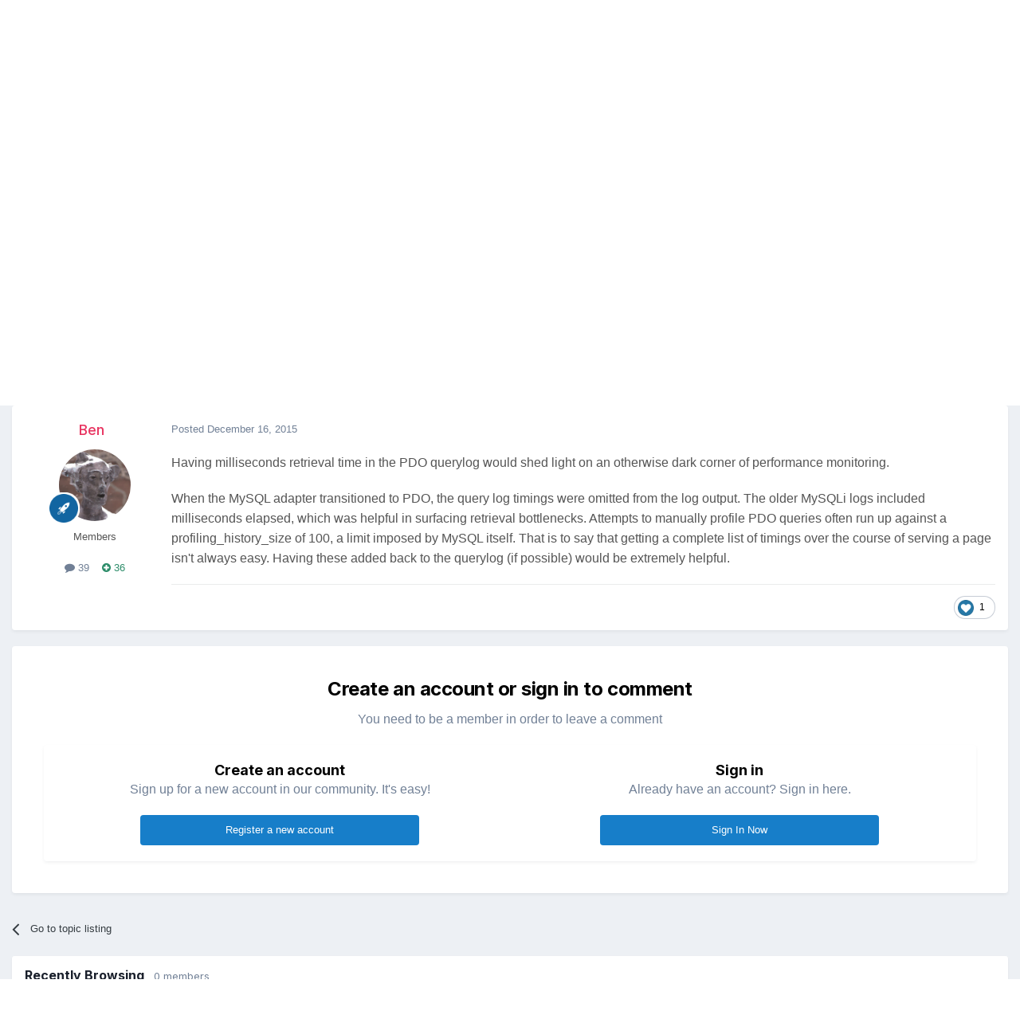

--- FILE ---
content_type: text/html;charset=UTF-8
request_url: https://processwire.com/talk/topic/11710-wishlist-sql-querylog-timings-for-pdo/
body_size: 17498
content:
<!DOCTYPE html>
<html lang="en-US" dir="ltr">
	<head>
		<meta charset="utf-8">
        
		<title>Wishlist: SQL querylog timings for PDO - Wishlist &amp; Roadmap - ProcessWire Support Forums</title>
		
			<script>
  (function(i,s,o,g,r,a,m){i['GoogleAnalyticsObject']=r;i[r]=i[r]||function(){
  (i[r].q=i[r].q||[]).push(arguments)},i[r].l=1*new Date();a=s.createElement(o),
  m=s.getElementsByTagName(o)[0];a.async=1;a.src=g;m.parentNode.insertBefore(a,m)
  })(window,document,'script','//www.google-analytics.com/analytics.js','ga');

  ga('create', 'UA-19325148-1', 'auto');
  ga('send', 'pageview');

</script>
		
		
		
		

	<meta name="viewport" content="width=device-width, initial-scale=1">


	
	


	<meta name="twitter:card" content="summary" />




	
		
			
				<meta property="og:title" content="Wishlist: SQL querylog timings for PDO">
			
		
	

	
		
			
				<meta property="og:type" content="website">
			
		
	

	
		
			
				<meta property="og:url" content="https://processwire.com/talk/topic/11710-wishlist-sql-querylog-timings-for-pdo/">
			
		
	

	
		
			
				<meta name="description" content="Having milliseconds retrieval time in the PDO querylog would shed light on an otherwise dark corner of performance monitoring. When the MySQL adapter transitioned to PDO, the query log timings were omitted from the log output. The older MySQLi logs included milliseconds elapsed, which was helpful...">
			
		
	

	
		
			
				<meta property="og:description" content="Having milliseconds retrieval time in the PDO querylog would shed light on an otherwise dark corner of performance monitoring. When the MySQL adapter transitioned to PDO, the query log timings were omitted from the log output. The older MySQLi logs included milliseconds elapsed, which was helpful...">
			
		
	

	
		
			
				<meta property="og:updated_time" content="2015-12-16T20:10:53Z">
			
		
	

	
		
			
				<meta name="keywords" content="performance, debug, tuning">
			
		
	

	
		
			
				<meta property="og:site_name" content="ProcessWire Support Forums">
			
		
	

	
		
			
				<meta property="og:locale" content="en_US">
			
		
	


	
		<link rel="canonical" href="https://processwire.com/talk/topic/11710-wishlist-sql-querylog-timings-for-pdo/" />
	





<link rel="manifest" href="https://processwire.com/talk/manifest.webmanifest/">
<meta name="msapplication-config" content="https://processwire.com/talk/browserconfig.xml/">
<meta name="msapplication-starturl" content="/talk/">
<meta name="application-name" content="ProcessWire Forums">
<meta name="apple-mobile-web-app-title" content="ProcessWire Forums">

	<meta name="theme-color" content="#ffffff">


	<meta name="msapplication-TileColor" content="#ffffff">


	<link rel="mask-icon" href="//processwire-forums.s3.us-west-2.amazonaws.com/monthly_2025_09/pw-black.svg?v=1759138378" color="#e83461">




	

	
		
			<link rel="icon" sizes="36x36" href="//processwire-forums.s3.us-west-2.amazonaws.com/monthly_2025_09/android-chrome-36x36.png?v=1759138378">
		
	

	
		
			<link rel="icon" sizes="48x48" href="//processwire-forums.s3.us-west-2.amazonaws.com/monthly_2025_09/android-chrome-48x48.png?v=1759138378">
		
	

	
		
			<link rel="icon" sizes="72x72" href="//processwire-forums.s3.us-west-2.amazonaws.com/monthly_2025_09/android-chrome-72x72.png?v=1759138378">
		
	

	
		
			<link rel="icon" sizes="96x96" href="//processwire-forums.s3.us-west-2.amazonaws.com/monthly_2025_09/android-chrome-96x96.png?v=1759138378">
		
	

	
		
			<link rel="icon" sizes="144x144" href="//processwire-forums.s3.us-west-2.amazonaws.com/monthly_2025_09/android-chrome-144x144.png?v=1759138378">
		
	

	
		
			<link rel="icon" sizes="192x192" href="//processwire-forums.s3.us-west-2.amazonaws.com/monthly_2025_09/android-chrome-192x192.png?v=1759138378">
		
	

	
		
			<link rel="icon" sizes="256x256" href="//processwire-forums.s3.us-west-2.amazonaws.com/monthly_2025_09/android-chrome-256x256.png?v=1759138378">
		
	

	
		
			<link rel="icon" sizes="384x384" href="//processwire-forums.s3.us-west-2.amazonaws.com/monthly_2025_09/android-chrome-384x384.png?v=1759138378">
		
	

	
		
			<link rel="icon" sizes="512x512" href="//processwire-forums.s3.us-west-2.amazonaws.com/monthly_2025_09/android-chrome-512x512.png?v=1759138378">
		
	

	
		
			<meta name="msapplication-square70x70logo" content="//processwire-forums.s3.us-west-2.amazonaws.com/monthly_2025_09/msapplication-square70x70logo.png?v=1759138378"/>
		
	

	
		
			<meta name="msapplication-TileImage" content="//processwire-forums.s3.us-west-2.amazonaws.com/monthly_2025_09/msapplication-TileImage.png?v=1759138378"/>
		
	

	
		
			<meta name="msapplication-square150x150logo" content="//processwire-forums.s3.us-west-2.amazonaws.com/monthly_2025_09/msapplication-square150x150logo.png?v=1759138378"/>
		
	

	
		
			<meta name="msapplication-wide310x150logo" content="//processwire-forums.s3.us-west-2.amazonaws.com/monthly_2025_09/msapplication-wide310x150logo.png?v=1759138378"/>
		
	

	
		
			<meta name="msapplication-square310x310logo" content="//processwire-forums.s3.us-west-2.amazonaws.com/monthly_2025_09/msapplication-square310x310logo.png?v=1759138378"/>
		
	

	
		
			
				<link rel="apple-touch-icon" href="//processwire-forums.s3.us-west-2.amazonaws.com/monthly_2025_09/apple-touch-icon-57x57.png?v=1759138378">
			
		
	

	
		
			
				<link rel="apple-touch-icon" sizes="60x60" href="//processwire-forums.s3.us-west-2.amazonaws.com/monthly_2025_09/apple-touch-icon-60x60.png?v=1759138378">
			
		
	

	
		
			
				<link rel="apple-touch-icon" sizes="72x72" href="//processwire-forums.s3.us-west-2.amazonaws.com/monthly_2025_09/apple-touch-icon-72x72.png?v=1759138378">
			
		
	

	
		
			
				<link rel="apple-touch-icon" sizes="76x76" href="//processwire-forums.s3.us-west-2.amazonaws.com/monthly_2025_09/apple-touch-icon-76x76.png?v=1759138378">
			
		
	

	
		
			
				<link rel="apple-touch-icon" sizes="114x114" href="//processwire-forums.s3.us-west-2.amazonaws.com/monthly_2025_09/apple-touch-icon-114x114.png?v=1759138378">
			
		
	

	
		
			
				<link rel="apple-touch-icon" sizes="120x120" href="//processwire-forums.s3.us-west-2.amazonaws.com/monthly_2025_09/apple-touch-icon-120x120.png?v=1759138378">
			
		
	

	
		
			
				<link rel="apple-touch-icon" sizes="144x144" href="//processwire-forums.s3.us-west-2.amazonaws.com/monthly_2025_09/apple-touch-icon-144x144.png?v=1759138378">
			
		
	

	
		
			
				<link rel="apple-touch-icon" sizes="152x152" href="//processwire-forums.s3.us-west-2.amazonaws.com/monthly_2025_09/apple-touch-icon-152x152.png?v=1759138378">
			
		
	

	
		
			
				<link rel="apple-touch-icon" sizes="180x180" href="//processwire-forums.s3.us-west-2.amazonaws.com/monthly_2025_09/apple-touch-icon-180x180.png?v=1759138378">
			
		
	





<link rel="preload" href="//processwire.com/talk/applications/core/interface/font/fontawesome-webfont.woff2?v=4.7.0" as="font" crossorigin="anonymous">
		


	<link rel="preconnect" href="https://fonts.googleapis.com">
	<link rel="preconnect" href="https://fonts.gstatic.com" crossorigin>
	
		<link href="https://fonts.googleapis.com/css2?family=Inter:wght@300;400;500;600;700&display=swap" rel="stylesheet">
	



	<link rel='stylesheet' href='//processwire-forums.s3.us-west-2.amazonaws.com/css_built_6/341e4a57816af3ba440d891ca87450ff_framework.css.gz?v=492ad316b31758808054' media='all'>

	<link rel='stylesheet' href='//processwire-forums.s3.us-west-2.amazonaws.com/css_built_6/05e81b71abe4f22d6eb8d1a929494829_responsive.css.gz?v=492ad316b31758808054' media='all'>

	<link rel='stylesheet' href='//processwire-forums.s3.us-west-2.amazonaws.com/css_built_6/90eb5adf50a8c640f633d47fd7eb1778_core.css.gz?v=492ad316b31758808054' media='all'>

	<link rel='stylesheet' href='//processwire-forums.s3.us-west-2.amazonaws.com/css_built_6/5a0da001ccc2200dc5625c3f3934497d_core_responsive.css.gz?v=492ad316b31758808054' media='all'>

	<link rel='stylesheet' href='//processwire-forums.s3.us-west-2.amazonaws.com/css_built_6/62e269ced0fdab7e30e026f1d30ae516_forums.css.gz?v=492ad316b31758808054' media='all'>

	<link rel='stylesheet' href='//processwire-forums.s3.us-west-2.amazonaws.com/css_built_6/76e62c573090645fb99a15a363d8620e_forums_responsive.css.gz?v=492ad316b31758808054' media='all'>

	<link rel='stylesheet' href='//processwire-forums.s3.us-west-2.amazonaws.com/css_built_6/ebdea0c6a7dab6d37900b9190d3ac77b_topics.css.gz?v=492ad316b31758808054' media='all'>





<link rel='stylesheet' href='//processwire-forums.s3.us-west-2.amazonaws.com/css_built_6/258adbb6e4f3e83cd3b355f84e3fa002_custom.css.gz?v=492ad316b31758808054' media='all'>




     <link rel="stylesheet" href="https://fonts.googleapis.com/css?family=Krub:300,400,400i,500,600,600i">
      <link rel="stylesheet" href="https://processwire.com/wire/modules/AdminTheme/AdminThemeUikit/uikit/dist/css/uikit.css">
      <link rel="stylesheet" href="https://processwire.com/site/templates/css/main.css">
      

      <script src="https://processwire.com/wire/modules/AdminTheme/AdminThemeUikit/uikit/dist/js/uikit.min.js"></script>
      <script src="https://processwire.com/wire/modules/Jquery/JqueryCore/JqueryCore.js"></script>
      <script src="https://processwire.com/site/templates/js/main.js"></script>
      <script src="https://processwire.com/site/templates/js/MarkupSiteSearch.js"></script>
		
		

	</head>
	<body class="ipsApp ipsApp_front ipsJS_none ipsClearfix" data-controller="core.front.core.app"  data-message=""  data-pageapp="forums" data-pagelocation="front" data-pagemodule="forums" data-pagecontroller="topic" data-pageid="11710"   >
      

        
		<a href="#ipsLayout_mainArea" class="ipsHide" title="Go to main content on this page" accesskey="m">Jump to content</a>

      <header id="masthead" class="uk-section-primary">
    <div id="masthead-container" class="uk-container">
        <nav id="masthead-navbar" class="uk-navbar" uk-navbar="boundary:#masthead">
            <div class="uk-navbar-left">
                <div id="masthead-logo" class="pw-logo uk-navbar-item uk-logo uk-active"><a title="ProcessWire" href="/"> <span class="pw-logo-mark"></span> <span class="pw-logo-type"></span> </a></div>
            </div>
            <div class="masthead-nav uk-navbar-right pw-nav-overlay uk-visible@m">
                <ul class="uk-navbar-nav">
                    <li>
<a href="/about/">About</a>
                        <div class="uk-navbar-dropdown uk-margin-remove-top">
                            <ul class="uk-nav uk-navbar-dropdown-nav">
                                <li><a href="/about/what/">What you’ll love</a></li>
                                <li><a href="/about/why/">Why ProcessWire?</a></li>
                                <li><a href="/about/wordpress-vs-processwire/">Versus WordPress</a></li>
                                <li><a href="/about/background/">Background</a></li>
                                <li><a href="/about/requirements/">Requirements</a></li>
                                <li><a href="/about/demo/">Demo site</a></li>
                                <li><a href="/about/processwire-reviews/">Reviews</a></li>
                                <li><a href="/about/roadmap/">Roadmap</a></li>
                                <li><a href="/about/license/">License</a></li>
                                <li><a href="/about/contact/">Contact us</a></li>
                            </ul>
                        </div>
                    </li>
                    <li class="p1452">
<a href="/sites/">Showcase</a>
                        <div class="uk-navbar-dropdown uk-margin-remove-top">
                            <ul class="uk-nav uk-navbar-dropdown-nav">
                                <li><a href="/sites/">Sites showcase</a></li>
                                <li><a href="/sites/list/">Newest additions</a></li>
                                <li><a href="/sites/categories/">Categories</a></li>
                                <li><a href="/sites/submit/">Submit a site</a></li>
                            </ul>
                        </div>
                    </li>
                    <li class="p1030 uk-active">
<a href="/community/">Community</a>
                        <div class="uk-navbar-dropdown uk-margin-remove-top">
                            <ul class="uk-nav uk-navbar-dropdown-nav">
                                <li><a href="https://processwire.com/talk/">Support forum</a></li>
                                <li><a href="https://directory.processwire.com/">Developer directory</a></li>
                                <li><a href="https://weekly.pw">ProcessWire Weekly</a></li>
                            </ul>
                        </div>
                    </li>
                    <li class="p1014">
<a href="/blog/">Blog</a>
                        <div class="uk-navbar-dropdown uk-margin-remove-top">
                            <ul class="uk-nav uk-navbar-dropdown-nav">
                                <li><a href="/blog/">All posts</a></li>
                                <li><a href="/blog/newest/">Newest post</a></li>
                                <li><a href="/blog/categories/">Categories</a></li>
                                <li><a href="/blog/rss/">RSS feed</a></li>
                            </ul>
                        </div>
                    </li>
                    <li class="p1029">
<a href="/download/">Download</a>
                        <div class="uk-navbar-dropdown uk-margin-remove-top">
                            <ul class="uk-nav uk-navbar-dropdown-nav">
                                <li><a href="/download/core/">ProcessWire</a></li>
                                <li><a href="https://modules.processwire.com">Modules</a></li>
                                <li><a href="/store/">Pro Shop</a></li>
                                <li><a href="https://github.com/processwire/processwire/">GitHub</a></li>
                            </ul>
                        </div>
                    </li>
                    <li class="p1031">
<a href="/store/">Shop</a>
                        <div class="uk-navbar-dropdown uk-margin-remove-top">
                            <ul class="uk-nav uk-navbar-dropdown-nav">
                                <li><a href="/store/form-builder/">FormBuilder</a></li>
                                <li><a href="/store/pro-cache/">ProCache</a></li>
                                <li><a href="/store/pro-fields/">ProFields</a></li>
                                <li><a href="/store/pro-mailer/">ProMailer</a></li>
                                <li><a href="/store/login-register-pro/">LoginRegisterPro</a></li>
                                <li><a href="/store/lister-pro/">ListerPro</a></li>
                                <li><a href="/store/pro-drafts/">ProDrafts</a></li>
                                <li><a href="/store/pro-dev-tools/">ProDevTools</a></li>
                                <li>
                                    <a href="https://processwire.com/talk/store/product/12-likes-fieldtype-dev/">Likes</a>
                                </li>
                            </ul>
                        </div>
                    </li>
                    <li class="p1032">
<a href="/docs/">Docs</a>
                        <div class="uk-navbar-dropdown uk-margin-remove-top">
                            <ul class="uk-nav uk-navbar-dropdown-nav">
                                <li><a href="/api/ref/">API reference</a></li>
                                <li><a href="/docs/start/">Getting started</a></li>
                                <li><a href="/docs/front-end/">Front-end</a></li>
                                <li><a href="/docs/tutorials/">Tutorials</a></li>
                                <li><a href="/docs/selectors/">Selectors</a></li>
                                <li><a href="/docs/modules/">Modules &amp; hooks</a></li>
                                <li><a href="/docs/fields/">Fields, types, input</a></li>
                                <li><a href="/docs/user-access/">Access control</a></li>
                                <li><a href="/docs/security/">Security</a></li>
                                <li><a href="/docs/multi-language-support/">Multi-language</a></li>
                                <li><a href="/docs/more/">More topics</a></li>
                            </ul>
                        </div>
                    </li>
                </ul>
            </div>
            <div class="masthead-search pw-nav-overlay uk-navbar-right uk-hidden uk-flex-1">
                <div class="uk-navbar-item uk-width-expand">
                    <form id="masthead-search" action="/search/" class="site-search uk-search uk-search-navbar uk-width-medium">
<span uk-search-icon="" class="uk-search-icon uk-icon"><svg width="24" height="24" viewbox="0 0 24 24" xmlns="http://www.w3.org/2000/svg"><circle fill="none" stroke="#000" stroke-width="1.1" cx="10.5" cy="10.5" r="9.5"></circle><line fill="none" stroke="#000" stroke-width="1.1" x1="23" y1="23" x2="17" y2="17"></line></svg></span> <input id="masthead-search-input" name="q" class="uk-search-input" autocomplete="off" autocorrect="off" autocapitalize="none" spellcheck="false" type="search" placeholder="Search…" autofocus="">
                        <div class="site-search-dropdown uk-dropdown" data-uk-dropdown="mode:click">
                            <ul class="uk-nav uk-dropdown-nav">
                                <li>
                            </ul>
                        </div>
                    </form>
                </div>
                <a id="masthead-search-close" class="uk-navbar-toggle uk-close-large uk-close uk-icon" title="Close search" uk-close="" href="#">
                    
                </a>
</div>
        </nav>
        <noscript>
            <div class="uk-margin-top uk-hidden@m">
                <ul class="uk-subnav">
                    <li>
<a href="/about/">About</a>
                    </li>
<li>
<a href="/sites/">Showcase</a>
                    </li>
<li>
<a href="/community/">Community</a>
                    </li>
<li>
<a href="/blog/">Blog</a>
                    </li>
<li>
<a href="/download/">Download</a>
                    </li>
<li>
<a href="/store/">Shop</a>
                    </li>
<li>
<a href="/docs/">Docs</a>
                </li>
</ul>
            </div>
        </noscript>
        <div class="pw-plug pw-plug-right">
            <div><span class="pw-plug-img"></span></div>
        </div>
    </div>
</header>

      
<section id="headline" class="uk-section-primary">
    <div id="headline-container" class="uk-container">
        <div id="ipsLayout_header" class="ipsClearfix" style="margin-top: 10px;">
			





			
			<header>
					<!--

<a href='https://processwire.com/talk/' id='elSiteTitle' accesskey='1'>ProcessWire Support Forums</a>
-->
                  <div id="breadcrumbs" class="uk-margin-top">
					

	<ul id="elUserNav" class="ipsList_inline cSignedOut ipsResponsive_showDesktop">
		
        
		
        
        
            
            
	


	<li class='cUserNav_icon ipsHide' id='elCart_container'></li>
	<li class='elUserNav_sep ipsHide' id='elCart_sep'></li>

<li id="elSignInLink">
                <a href="https://processwire.com/talk/login/" data-ipsmenu-closeonclick="false" data-ipsmenu id="elUserSignIn">
                    Existing user? Sign In  <i class="fa fa-caret-down"></i>
                </a>
                
<div id='elUserSignIn_menu' class='ipsMenu ipsMenu_auto ipsHide'>
	<form accept-charset='utf-8' method='post' action='https://processwire.com/talk/login/'>
		<input type="hidden" name="csrfKey" value="36c609f4d4699d68ee8965facd5bd6c3">
		<input type="hidden" name="ref" value="aHR0cHM6Ly9wcm9jZXNzd2lyZS5jb20vdGFsay90b3BpYy8xMTcxMC13aXNobGlzdC1zcWwtcXVlcnlsb2ctdGltaW5ncy1mb3ItcGRvLw==">
		<div data-role="loginForm">
			
			
			
				
<div class="ipsPad ipsForm ipsForm_vertical">
	<h4 class="ipsType_sectionHead">Sign In</h4>
	<br><br>
	<ul class='ipsList_reset'>
		<li class="ipsFieldRow ipsFieldRow_noLabel ipsFieldRow_fullWidth">
			
			
				<input type="text" placeholder="Display Name or Email Address" name="auth" autocomplete="email">
			
		</li>
		<li class="ipsFieldRow ipsFieldRow_noLabel ipsFieldRow_fullWidth">
			<input type="password" placeholder="Password" name="password" autocomplete="current-password">
		</li>
		<li class="ipsFieldRow ipsFieldRow_checkbox ipsClearfix">
			<span class="ipsCustomInput">
				<input type="checkbox" name="remember_me" id="remember_me_checkbox" value="1" checked aria-checked="true">
				<span></span>
			</span>
			<div class="ipsFieldRow_content">
				<label class="ipsFieldRow_label" for="remember_me_checkbox">Remember me</label>
				<span class="ipsFieldRow_desc">Not recommended on shared computers</span>
			</div>
		</li>
		<li class="ipsFieldRow ipsFieldRow_fullWidth">
			<button type="submit" name="_processLogin" value="usernamepassword" class="ipsButton ipsButton_primary ipsButton_small" id="elSignIn_submit">Sign In</button>
			
				<p class="ipsType_right ipsType_small">
					
						<a href='https://processwire.com/talk/lostpassword/' data-ipsDialog data-ipsDialog-title='Forgot your password?'>
					
					Forgot your password?</a>
				</p>
			
		</li>
	</ul>
</div>
			
		</div>
	</form>
</div>
            </li>
            
        
		
			<li>
				
					<a href="https://processwire.com/talk/register/"  id="elRegisterButton" class="ipsButton ipsButton_normal ipsButton_primary">Sign Up</a>
				
			</li>
		
	</ul>

                    <ul id="breadcrumbs-list" class="uk-breadcrumb">
                        <li class="page-1"><a href="/">Home</a></li>
                        <li><a href="/talk/">Forums</a></li>
                    </ul>
				</div>
			</header>
		</div>
    </div>
</section>
		<div id="ipsLayout_header">
			

	<nav data-controller='core.front.core.navBar' class=' ipsResponsive_showDesktop'>
		<div class='ipsNavBar_primary ipsLayout_container '>
			<ul data-role="primaryNavBar" class='ipsClearfix'>
				


	
		
		
			
		
		<li class='ipsNavBar_active' data-active id='elNavSecondary_1' data-role="navBarItem" data-navApp="core" data-navExt="CustomItem">
			
			
				<a href="https://processwire.com/talk/"  data-navItem-id="1" data-navDefault>
					Browse<span class='ipsNavBar_active__identifier'></span>
				</a>
			
			
				<ul class='ipsNavBar_secondary ' data-role='secondaryNavBar'>
					


	
		
		
		<li  id='elNavSecondary_24' data-role="navBarItem" data-navApp="core" data-navExt="Guidelines">
			
			
				<a href="https://processwire.com/talk/topic/8234-community-rules-guidelines/"  data-navItem-id="24" >
					Guidelines<span class='ipsNavBar_active__identifier'></span>
				</a>
			
			
		</li>
	
	

	
		
		
		<li  id='elNavSecondary_25' data-role="navBarItem" data-navApp="core" data-navExt="StaffDirectory">
			
			
				<a href="https://processwire.com/talk/staff/"  data-navItem-id="25" >
					Staff<span class='ipsNavBar_active__identifier'></span>
				</a>
			
			
		</li>
	
	

	
		
		
		<li  id='elNavSecondary_26' data-role="navBarItem" data-navApp="core" data-navExt="OnlineUsers">
			
			
				<a href="https://processwire.com/talk/online/"  data-navItem-id="26" >
					Online Users<span class='ipsNavBar_active__identifier'></span>
				</a>
			
			
		</li>
	
	

	
		
		
			
		
		<li class='ipsNavBar_active' data-active id='elNavSecondary_8' data-role="navBarItem" data-navApp="forums" data-navExt="Forums">
			
			
				<a href="https://processwire.com/talk/"  data-navItem-id="8" data-navDefault>
					Forums<span class='ipsNavBar_active__identifier'></span>
				</a>
			
			
		</li>
	
	

					<li class='ipsHide' id='elNavigationMore_1' data-role='navMore'>
						<a href='#' data-ipsMenu data-ipsMenu-appendTo='#elNavigationMore_1' id='elNavigationMore_1_dropdown'>More <i class='fa fa-caret-down'></i></a>
						<ul class='ipsHide ipsMenu ipsMenu_auto' id='elNavigationMore_1_dropdown_menu' data-role='moreDropdown'></ul>
					</li>
				</ul>
			
		</li>
	
	

	
		
		
		<li  id='elNavSecondary_2' data-role="navBarItem" data-navApp="core" data-navExt="CustomItem">
			
			
				<a href="https://processwire.com/talk/discover/"  data-navItem-id="2" >
					Activity<span class='ipsNavBar_active__identifier'></span>
				</a>
			
			
				<ul class='ipsNavBar_secondary ipsHide' data-role='secondaryNavBar'>
					


	
		
		
		<li  id='elNavSecondary_7' data-role="navBarItem" data-navApp="core" data-navExt="Search">
			
			
				<a href="https://processwire.com/talk/search/"  data-navItem-id="7" >
					Search<span class='ipsNavBar_active__identifier'></span>
				</a>
			
			
		</li>
	
	

	
		
		
		<li  id='elNavSecondary_6' data-role="navBarItem" data-navApp="core" data-navExt="YourActivityStreamsItem">
			
			
				<a href="https://processwire.com/talk/discover/content-started/"  data-navItem-id="6" >
					Content I Started<span class='ipsNavBar_active__identifier'></span>
				</a>
			
			
		</li>
	
	

	
		
		
		<li  id='elNavSecondary_5' data-role="navBarItem" data-navApp="core" data-navExt="YourActivityStreamsItem">
			
			
				<a href="https://processwire.com/talk/discover/unread/"  data-navItem-id="5" >
					Unread Content<span class='ipsNavBar_active__identifier'></span>
				</a>
			
			
		</li>
	
	

	
		
		
		<li  id='elNavSecondary_4' data-role="navBarItem" data-navApp="core" data-navExt="YourActivityStreams">
			
			
				<a href="#" id="elNavigation_4" data-ipsMenu data-ipsMenu-appendTo='#elNavSecondary_2' data-ipsMenu-activeClass='ipsNavActive_menu' data-navItem-id="4" >
					My Activity Streams <i class="fa fa-caret-down"></i><span class='ipsNavBar_active__identifier'></span>
				</a>
				<ul id="elNavigation_4_menu" class="ipsMenu ipsMenu_auto ipsHide">
					

	
		
			<li class='ipsMenu_item' data-streamid='7'>
				<a href='https://processwire.com/talk/discover/7/' >
					Recently Updated Topics
				</a>
			</li>
		
	

				</ul>
			
			
		</li>
	
	

	
		
		
		<li  id='elNavSecondary_3' data-role="navBarItem" data-navApp="core" data-navExt="AllActivity">
			
			
				<a href="https://processwire.com/talk/discover/"  data-navItem-id="3" >
					All Activity<span class='ipsNavBar_active__identifier'></span>
				</a>
			
			
		</li>
	
	

					<li class='ipsHide' id='elNavigationMore_2' data-role='navMore'>
						<a href='#' data-ipsMenu data-ipsMenu-appendTo='#elNavigationMore_2' id='elNavigationMore_2_dropdown'>More <i class='fa fa-caret-down'></i></a>
						<ul class='ipsHide ipsMenu ipsMenu_auto' id='elNavigationMore_2_dropdown_menu' data-role='moreDropdown'></ul>
					</li>
				</ul>
			
		</li>
	
	

	
		
		
		<li  id='elNavSecondary_21' data-role="navBarItem" data-navApp="core" data-navExt="CustomItem">
			
			
				<a href="https://processwire.com/talk/support/"  data-navItem-id="21" >
					Support<span class='ipsNavBar_active__identifier'></span>
				</a>
			
			
				<ul class='ipsNavBar_secondary ipsHide' data-role='secondaryNavBar'>
					


	
		
		
		<li  id='elNavSecondary_22' data-role="navBarItem" data-navApp="nexus" data-navExt="Support">
			
			
				<a href="https://processwire.com/talk/support/"  data-navItem-id="22" >
					Support<span class='ipsNavBar_active__identifier'></span>
				</a>
			
			
		</li>
	
	

					<li class='ipsHide' id='elNavigationMore_21' data-role='navMore'>
						<a href='#' data-ipsMenu data-ipsMenu-appendTo='#elNavigationMore_21' id='elNavigationMore_21_dropdown'>More <i class='fa fa-caret-down'></i></a>
						<ul class='ipsHide ipsMenu ipsMenu_auto' id='elNavigationMore_21_dropdown_menu' data-role='moreDropdown'></ul>
					</li>
				</ul>
			
		</li>
	
	

	
		
		
		<li  id='elNavSecondary_9' data-role="navBarItem" data-navApp="nexus" data-navExt="Store">
			
			
				<a href="https://processwire.com/talk/store/"  data-navItem-id="9" >
					Store<span class='ipsNavBar_active__identifier'></span>
				</a>
			
			
				<ul class='ipsNavBar_secondary ipsHide' data-role='secondaryNavBar'>
					


	
	

	
		
		
		<li  id='elNavSecondary_11' data-role="navBarItem" data-navApp="nexus" data-navExt="Orders">
			
			
				<a href="https://processwire.com/talk/clients/orders/"  data-navItem-id="11" >
					Orders<span class='ipsNavBar_active__identifier'></span>
				</a>
			
			
		</li>
	
	

	
		
		
		<li  id='elNavSecondary_12' data-role="navBarItem" data-navApp="nexus" data-navExt="Purchases">
			
			
				<a href="https://processwire.com/talk/clients/purchases/"  data-navItem-id="12" >
					Manage Purchases<span class='ipsNavBar_active__identifier'></span>
				</a>
			
			
		</li>
	
	

	
		
		
		<li  id='elNavSecondary_13' data-role="navBarItem" data-navApp="core" data-navExt="Menu">
			
			
				<a href="#" id="elNavigation_13" data-ipsMenu data-ipsMenu-appendTo='#elNavSecondary_9' data-ipsMenu-activeClass='ipsNavActive_menu' data-navItem-id="13" >
					My Details <i class="fa fa-caret-down"></i><span class='ipsNavBar_active__identifier'></span>
				</a>
				<ul id="elNavigation_13_menu" class="ipsMenu ipsMenu_auto ipsHide">
					

	

	
		
			<li class='ipsMenu_item' >
				<a href='https://processwire.com/talk/clients/alternative-contacts/' >
					Alternative Contacts
				</a>
			</li>
		
	

	

	

	
		
			<li class='ipsMenu_item' >
				<a href='https://processwire.com/talk/clients/addresses/' >
					Addresses
				</a>
			</li>
		
	

	
		
			<li class='ipsMenu_item' >
				<a href='https://processwire.com/talk/clients/info/' >
					Personal Information
				</a>
			</li>
		
	

				</ul>
			
			
		</li>
	
	

					<li class='ipsHide' id='elNavigationMore_9' data-role='navMore'>
						<a href='#' data-ipsMenu data-ipsMenu-appendTo='#elNavigationMore_9' id='elNavigationMore_9_dropdown'>More <i class='fa fa-caret-down'></i></a>
						<ul class='ipsHide ipsMenu ipsMenu_auto' id='elNavigationMore_9_dropdown_menu' data-role='moreDropdown'></ul>
					</li>
				</ul>
			
		</li>
	
	

	
		
		
		<li  id='elNavSecondary_27' data-role="navBarItem" data-navApp="core" data-navExt="Leaderboard">
			
			
				<a href="https://processwire.com/talk/leaderboard/"  data-navItem-id="27" >
					Leaderboard<span class='ipsNavBar_active__identifier'></span>
				</a>
			
			
		</li>
	
	

	
	

	
	

	
	

	
	

				<li class='ipsHide' id='elNavigationMore' data-role='navMore'>
					<a href='#' data-ipsMenu data-ipsMenu-appendTo='#elNavigationMore' id='elNavigationMore_dropdown'>More</a>
					<ul class='ipsNavBar_secondary ipsHide' data-role='secondaryNavBar'>
						<li class='ipsHide' id='elNavigationMore_more' data-role='navMore'>
							<a href='#' data-ipsMenu data-ipsMenu-appendTo='#elNavigationMore_more' id='elNavigationMore_more_dropdown'>More <i class='fa fa-caret-down'></i></a>
							<ul class='ipsHide ipsMenu ipsMenu_auto' id='elNavigationMore_more_dropdown_menu' data-role='moreDropdown'></ul>
						</li>
					</ul>
				</li>
			</ul>
			

	<div id="elSearchWrapper">
		<div id='elSearch' data-controller="core.front.core.quickSearch">
			<form accept-charset='utf-8' action='//processwire.com/talk/search/?do=quicksearch' method='post'>
                <input type='search' id='elSearchField' placeholder='Search Forums...' name='q' autocomplete='off' aria-label='Search'>
                <details class='cSearchFilter'>
                    <summary class='cSearchFilter__text'></summary>
                    <ul class='cSearchFilter__menu'>
                        
                        <li><label><input type="radio" name="type" value="all" ><span class='cSearchFilter__menuText'>Everywhere</span></label></li>
                        
                            
                                <li><label><input type="radio" name="type" value='contextual_{&quot;type&quot;:&quot;forums_topic&quot;,&quot;nodes&quot;:5}' checked><span class='cSearchFilter__menuText'>This Forum</span></label></li>
                            
                                <li><label><input type="radio" name="type" value='contextual_{&quot;type&quot;:&quot;forums_topic&quot;,&quot;item&quot;:11710}' checked><span class='cSearchFilter__menuText'>This Topic</span></label></li>
                            
                        
                        
                            <li><label><input type="radio" name="type" value="core_statuses_status"><span class='cSearchFilter__menuText'>Status Updates</span></label></li>
                        
                            <li><label><input type="radio" name="type" value="forums_topic"><span class='cSearchFilter__menuText'>Topics</span></label></li>
                        
                            <li><label><input type="radio" name="type" value="nexus_package_item"><span class='cSearchFilter__menuText'>Products</span></label></li>
                        
                            <li><label><input type="radio" name="type" value="core_members"><span class='cSearchFilter__menuText'>Members</span></label></li>
                        
                    </ul>
                </details>
				<button class='cSearchSubmit' type="submit" aria-label='Search'><i class="fa fa-search"></i></button>
			</form>
		</div>
	</div>

		</div>
	</nav>

				
<ul id='elMobileNav' class='ipsResponsive_hideDesktop' data-controller='core.front.core.mobileNav'>
	
		
			
			
				
				
			
				
					<li id='elMobileBreadcrumb'>
						<a href='https://processwire.com/talk/forum/5-wishlist-roadmap/'>
							<span>Wishlist &amp; Roadmap</span>
						</a>
					</li>
				
				
			
				
				
			
		
	
	
	
	<li >
		<a data-action="defaultStream" href='https://processwire.com/talk/discover/'><i class="fa fa-newspaper-o" aria-hidden="true"></i></a>
	</li>

	

	
		<li class='ipsJS_show'>
			<a href='https://processwire.com/talk/search/'><i class='fa fa-search'></i></a>
		</li>
	
  <li>
    
<ul class='ipsMobileHamburger ipsList_reset ipsResponsive_hideDesktop'>
	<li data-ipsDrawer data-ipsDrawer-drawerElem='#elMobileDrawer'>
		<a href='#' >
			
			
				
			
			
			
			<i class='fa fa-navicon'></i>
		</a>
	</li>
</ul></li>
</ul>
			</div>
			
		<main id="ipsLayout_body" class="ipsLayout_container">
			<div id="ipsLayout_contentArea">
				<div id="ipsLayout_contentWrapper">
					
<nav class='ipsBreadcrumb ipsBreadcrumb_top ipsFaded_withHover'>
	

	<ul class='ipsList_inline ipsPos_right'>
		
		<li >
			<a data-action="defaultStream" class='ipsType_light '  href='https://processwire.com/talk/discover/'><i class="fa fa-newspaper-o" aria-hidden="true"></i> <span>All Activity</span></a>
		</li>
		
	</ul>

	<ul data-role="breadcrumbList">
		<li>
			<a title="Home" href='https://processwire.com/talk/'>
				<span>Home <i class='fa fa-angle-right'></i></span>
			</a>
		</li>
		
		
			<li>
				
					<a href='https://processwire.com/talk/forum/1-welcome-to-processwire/'>
						<span>Welcome to ProcessWire <i class='fa fa-angle-right' aria-hidden="true"></i></span>
					</a>
				
			</li>
		
			<li>
				
					<a href='https://processwire.com/talk/forum/5-wishlist-roadmap/'>
						<span>Wishlist &amp; Roadmap <i class='fa fa-angle-right' aria-hidden="true"></i></span>
					</a>
				
			</li>
		
			<li>
				
					Wishlist: SQL querylog timings for PDO
				
			</li>
		
	</ul>
</nav>
					
					<div id="ipsLayout_mainArea">
						
						
						
						

	




						



<div class='ipsPageHeader ipsResponsive_pull ipsBox ipsPadding sm:ipsPadding:half ipsMargin_bottom'>
		
	
	<div class='ipsFlex ipsFlex-ai:center ipsFlex-fw:wrap ipsGap:4'>
		<div class='ipsFlex-flex:11'>
			<h1 class='ipsType_pageTitle ipsContained_container'>
				

				
				
					<span class='ipsType_break ipsContained'>
						<span>Wishlist: SQL querylog timings for PDO</span>
					</span>
				
			</h1>
			
			
				


	
		<ul class='ipsTags ipsList_inline ' >
			
				
					

<li >
	
	<a href="https://processwire.com/talk/tags/performance/" class='ipsTag' title="Find other content tagged with 'performance'" rel="tag" data-tag-label="performance"><span>performance</span></a>
	
</li>
				
					

<li >
	
	<a href="https://processwire.com/talk/tags/debug/" class='ipsTag' title="Find other content tagged with 'debug'" rel="tag" data-tag-label="debug"><span>debug</span></a>
	
</li>
				
					

<li >
	
	<a href="https://processwire.com/talk/tags/tuning/" class='ipsTag' title="Find other content tagged with 'tuning'" rel="tag" data-tag-label="tuning"><span>tuning</span></a>
	
</li>
				
			
			
		</ul>
		
	

			
		</div>
		
	</div>
	<hr class='ipsHr'>
	<div class='ipsPageHeader__meta ipsFlex ipsFlex-jc:between ipsFlex-ai:center ipsFlex-fw:wrap ipsGap:3'>
		<div class='ipsFlex-flex:11'>
			<div class='ipsPhotoPanel ipsPhotoPanel_mini ipsPhotoPanel_notPhone ipsClearfix'>
				


	<a href="https://processwire.com/talk/profile/477-ben/" rel="nofollow" data-ipsHover data-ipsHover-width="370" data-ipsHover-target="https://processwire.com/talk/profile/477-ben/?do=hovercard" class="ipsUserPhoto ipsUserPhoto_mini" title="Go to Ben's profile">
		<img src='//processwire-forums.s3.us-west-2.amazonaws.com/profile/photo-thumb-477.png' alt='Ben' loading="lazy">
	</a>

				<div>
					<p class='ipsType_reset ipsType_blendLinks'>
						<span class='ipsType_normal'>
						
							<strong>By 


<a href='https://processwire.com/talk/profile/477-ben/' rel="nofollow" data-ipsHover data-ipsHover-width='370' data-ipsHover-target='https://processwire.com/talk/profile/477-ben/?do=hovercard&amp;referrer=https%253A%252F%252Fprocesswire.com%252Ftalk%252Ftopic%252F11710-wishlist-sql-querylog-timings-for-pdo%252F' title="Go to Ben's profile" class="ipsType_break">Ben</a></strong><br />
							<span class='ipsType_light'><time datetime='2015-12-16T20:10:53Z' title='12/16/2015 08:10  PM' data-short='10 yr'>December 16, 2015</time> in <a href="https://processwire.com/talk/forum/5-wishlist-roadmap/">Wishlist &amp; Roadmap</a></span>
						
						</span>
					</p>
				</div>
			</div>
		</div>
		
			<div class='ipsFlex-flex:01 ipsResponsive_hidePhone'>
				<div class='ipsShareLinks'>
					
						


    <a href='#elShareItem_1392462107_menu' id='elShareItem_1392462107' data-ipsMenu class='ipsShareButton ipsButton ipsButton_verySmall ipsButton_link ipsButton_link--light'>
        <span><i class='fa fa-share-alt'></i></span> &nbsp;Share
    </a>

    <div class='ipsPadding ipsMenu ipsMenu_normal ipsHide' id='elShareItem_1392462107_menu' data-controller="core.front.core.sharelink">
        
        
        <span data-ipsCopy data-ipsCopy-flashmessage>
            <a href="https://processwire.com/talk/topic/11710-wishlist-sql-querylog-timings-for-pdo/" class="ipsButton ipsButton_light ipsButton_small ipsButton_fullWidth" data-role="copyButton" data-clipboard-text="https://processwire.com/talk/topic/11710-wishlist-sql-querylog-timings-for-pdo/" data-ipstooltip title='Copy Link to Clipboard'><i class="fa fa-clone"></i> https://processwire.com/talk/topic/11710-wishlist-sql-querylog-timings-for-pdo/</a>
        </span>
        <ul class='ipsShareLinks ipsMargin_top:half'>
            
                <li>
<a href="https://www.linkedin.com/shareArticle?mini=true&amp;url=https%3A%2F%2Fprocesswire.com%2Ftalk%2Ftopic%2F11710-wishlist-sql-querylog-timings-for-pdo%2F&amp;title=Wishlist%3A+SQL+querylog+timings+for+PDO" rel="nofollow noopener" class="cShareLink cShareLink_linkedin" target="_blank" data-role="shareLink" title='Share on LinkedIn' data-ipsTooltip>
	<i class="fa fa-linkedin"></i>
</a></li>
            
                <li>
<a href="https://x.com/share?url=https%3A%2F%2Fprocesswire.com%2Ftalk%2Ftopic%2F11710-wishlist-sql-querylog-timings-for-pdo%2F" class="cShareLink cShareLink_x" target="_blank" data-role="shareLink" title='Share on X' data-ipsTooltip rel='nofollow noopener'>
    <i class="fa fa-x"></i>
</a></li>
            
                <li>
<a href="https://www.facebook.com/sharer/sharer.php?u=https%3A%2F%2Fprocesswire.com%2Ftalk%2Ftopic%2F11710-wishlist-sql-querylog-timings-for-pdo%2F" class="cShareLink cShareLink_facebook" target="_blank" data-role="shareLink" title='Share on Facebook' data-ipsTooltip rel='noopener nofollow'>
	<i class="fa fa-facebook"></i>
</a></li>
            
                <li>
<a href="https://www.reddit.com/submit?url=https%3A%2F%2Fprocesswire.com%2Ftalk%2Ftopic%2F11710-wishlist-sql-querylog-timings-for-pdo%2F&amp;title=Wishlist%3A+SQL+querylog+timings+for+PDO" rel="nofollow noopener" class="cShareLink cShareLink_reddit" target="_blank" title='Share on Reddit' data-ipsTooltip>
	<i class="fa fa-reddit"></i>
</a></li>
            
                <li>
<a href="https://pinterest.com/pin/create/button/?url=https://processwire.com/talk/topic/11710-wishlist-sql-querylog-timings-for-pdo/&amp;media=" class="cShareLink cShareLink_pinterest" rel="nofollow noopener" target="_blank" data-role="shareLink" title='Share on Pinterest' data-ipsTooltip>
	<i class="fa fa-pinterest"></i>
</a></li>
            
        </ul>
        
            <hr class='ipsHr'>
            <button class='ipsHide ipsButton ipsButton_verySmall ipsButton_light ipsButton_fullWidth ipsMargin_top:half' data-controller='core.front.core.webshare' data-role='webShare' data-webShareTitle='Wishlist: SQL querylog timings for PDO' data-webShareText='Wishlist: SQL querylog timings for PDO' data-webShareUrl='https://processwire.com/talk/topic/11710-wishlist-sql-querylog-timings-for-pdo/'>More sharing options...</button>
        
    </div>

					
					
                    

					



					

<div data-followApp='forums' data-followArea='topic' data-followID='11710' data-controller='core.front.core.followButton'>
	

	<a href='https://processwire.com/talk/login/' rel="nofollow" class="ipsFollow ipsPos_middle ipsButton ipsButton_light ipsButton_verySmall ipsButton_disabled" data-role="followButton" data-ipsTooltip title='Sign in to follow this'>
		<span>Followers</span>
		<span class='ipsCommentCount'>0</span>
	</a>

</div>
				</div>
			</div>
					
	</div>
	
	
</div>








<div class='ipsClearfix'>
	<ul class="ipsToolList ipsToolList_horizontal ipsClearfix ipsSpacer_both ipsResponsive_hidePhone">
		
		
		
	</ul>
</div>

<div id='comments' data-controller='core.front.core.commentFeed,forums.front.topic.view, core.front.core.ignoredComments' data-autoPoll data-baseURL='https://processwire.com/talk/topic/11710-wishlist-sql-querylog-timings-for-pdo/' data-lastPage data-feedID='topic-11710' class='cTopic ipsClear ipsSpacer_top'>
	
			
	

	

<div data-controller='core.front.core.recommendedComments' data-url='https://processwire.com/talk/topic/11710-wishlist-sql-querylog-timings-for-pdo/?recommended=comments' class='ipsRecommendedComments ipsHide'>
	<div data-role="recommendedComments">
		<h2 class='ipsType_sectionHead ipsType_large ipsType_bold ipsMargin_bottom'>Recommended Posts</h2>
		
	</div>
</div>
	
	<div id="elPostFeed" data-role='commentFeed' data-controller='core.front.core.moderation' >
		<form action="https://processwire.com/talk/topic/11710-wishlist-sql-querylog-timings-for-pdo/?csrfKey=36c609f4d4699d68ee8965facd5bd6c3&amp;do=multimodComment" method="post" data-ipsPageAction data-role='moderationTools'>
			
			
				

					

					
					



<a id='findComment-108834'></a>
<a id='comment-108834'></a>
<article  id='elComment_108834' class='cPost ipsBox ipsResponsive_pull  ipsComment  ipsComment_parent ipsClearfix ipsClear ipsColumns ipsColumns_noSpacing ipsColumns_collapsePhone    '>
	

	

	<div class='cAuthorPane_mobile ipsResponsive_showPhone'>
		<div class='cAuthorPane_photo'>
			<div class='cAuthorPane_photoWrap'>
				


	<a href="https://processwire.com/talk/profile/477-ben/" rel="nofollow" data-ipsHover data-ipsHover-width="370" data-ipsHover-target="https://processwire.com/talk/profile/477-ben/?do=hovercard" class="ipsUserPhoto ipsUserPhoto_large" title="Go to Ben's profile">
		<img src='//processwire-forums.s3.us-west-2.amazonaws.com/profile/photo-thumb-477.png' alt='Ben' loading="lazy">
	</a>

				
				
					<a href="https://processwire.com/talk/profile/477-ben/badges/" rel="nofollow">
						
<img src='//processwire-forums.s3.us-west-2.amazonaws.com/set_resources_6/84c1e40ea0e759e3f1505eb1788ddf3c_default_rank.png' loading="lazy" alt="Jr. Member" class="cAuthorPane_badge cAuthorPane_badge--rank ipsOutline ipsOutline:2px" data-ipsTooltip title="Rank: Jr. Member (3/6)">
					</a>
				
			</div>
		</div>
		<div class='cAuthorPane_content'>
			<h3 class='ipsType_sectionHead cAuthorPane_author ipsType_break ipsType_blendLinks ipsFlex ipsFlex-ai:center'>
				


<a href='https://processwire.com/talk/profile/477-ben/' rel="nofollow" data-ipsHover data-ipsHover-width='370' data-ipsHover-target='https://processwire.com/talk/profile/477-ben/?do=hovercard&amp;referrer=https%253A%252F%252Fprocesswire.com%252Ftalk%252Ftopic%252F11710-wishlist-sql-querylog-timings-for-pdo%252F' title="Go to Ben's profile" class="ipsType_break"><span style='color:#'>Ben</span></a>
			</h3>
			<div class='ipsType_light ipsType_reset'>
				<a href='https://processwire.com/talk/topic/11710-wishlist-sql-querylog-timings-for-pdo/?do=findComment&amp;comment=108834' class='ipsType_blendLinks'>Posted <time datetime='2015-12-16T20:10:53Z' title='12/16/2015 08:10  PM' data-short='10 yr'>December 16, 2015</time></a>
				
			</div>
		</div>
	</div>
	<aside class='ipsComment_author cAuthorPane ipsColumn ipsColumn_medium ipsResponsive_hidePhone'>
		<h3 class='ipsType_sectionHead cAuthorPane_author ipsType_blendLinks ipsType_break'><strong>


<a href='https://processwire.com/talk/profile/477-ben/' rel="nofollow" data-ipsHover data-ipsHover-width='370' data-ipsHover-target='https://processwire.com/talk/profile/477-ben/?do=hovercard&amp;referrer=https%253A%252F%252Fprocesswire.com%252Ftalk%252Ftopic%252F11710-wishlist-sql-querylog-timings-for-pdo%252F' title="Go to Ben's profile" class="ipsType_break">Ben</a></strong>
			
		</h3>
		<ul class='cAuthorPane_info ipsList_reset'>
			<li data-role='photo' class='cAuthorPane_photo'>
				<div class='cAuthorPane_photoWrap'>
					


	<a href="https://processwire.com/talk/profile/477-ben/" rel="nofollow" data-ipsHover data-ipsHover-width="370" data-ipsHover-target="https://processwire.com/talk/profile/477-ben/?do=hovercard" class="ipsUserPhoto ipsUserPhoto_large" title="Go to Ben's profile">
		<img src='//processwire-forums.s3.us-west-2.amazonaws.com/profile/photo-thumb-477.png' alt='Ben' loading="lazy">
	</a>

					
					
						
<img src='//processwire-forums.s3.us-west-2.amazonaws.com/set_resources_6/84c1e40ea0e759e3f1505eb1788ddf3c_default_rank.png' loading="lazy" alt="Jr. Member" class="cAuthorPane_badge cAuthorPane_badge--rank ipsOutline ipsOutline:2px" data-ipsTooltip title="Rank: Jr. Member (3/6)">
					
				</div>
			</li>
			
				<li data-role='group'><span style='color:#'>Members</span></li>
				
			
			
				<li data-role='stats' class='ipsMargin_top'>
					<ul class="ipsList_reset ipsType_light ipsFlex ipsFlex-ai:center ipsFlex-jc:center ipsGap_row:2 cAuthorPane_stats">
						<li>
							
								<a href="https://processwire.com/talk/profile/477-ben/content/" rel="nofollow" title="39 posts" data-ipsTooltip class="ipsType_blendLinks">
							
								<i class="fa fa-comment"></i> 39
							
								</a>
							
						</li>
						
                      <li>
                      

	
		<span title="Member's total reputation" data-ipsTooltip class='ipsRepBadge ipsRepBadge_positive'>
	
			<i class='fa fa-plus-circle'></i> 36
	
		</span>
	

                      </li>
					</ul>
				</li>
			
			
				

			
		</ul>
	</aside>
	<div class='ipsColumn ipsColumn_fluid ipsMargin:none'>
		

<div id='comment-108834_wrap' data-controller='core.front.core.comment' data-commentApp='forums' data-commentType='forums' data-commentID="108834" data-quoteData='{&quot;userid&quot;:477,&quot;username&quot;:&quot;Ben&quot;,&quot;timestamp&quot;:1450296653,&quot;contentapp&quot;:&quot;forums&quot;,&quot;contenttype&quot;:&quot;forums&quot;,&quot;contentid&quot;:11710,&quot;contentclass&quot;:&quot;forums_Topic&quot;,&quot;contentcommentid&quot;:108834}' class='ipsComment_content ipsType_medium'>

	<div class='ipsComment_meta ipsType_light ipsFlex ipsFlex-ai:center ipsFlex-jc:between ipsFlex-fd:row-reverse'>
		<div class='ipsType_light ipsType_reset ipsType_blendLinks ipsComment_toolWrap'>
			<div class='ipsResponsive_hidePhone ipsComment_badges'>
				<ul class='ipsList_reset ipsFlex ipsFlex-jc:end ipsFlex-fw:wrap ipsGap:2 ipsGap_row:1'>
					
					
					
					
					
				</ul>
			</div>
			<ul class='ipsList_reset ipsComment_tools'>
				<li>
					<a href='#elControls_108834_menu' class='ipsComment_ellipsis' id='elControls_108834' title='More options...' data-ipsMenu data-ipsMenu-appendTo='#comment-108834_wrap'><i class='fa fa-ellipsis-h'></i></a>
					<ul id='elControls_108834_menu' class='ipsMenu ipsMenu_narrow ipsHide'>
						
						
                        
						
						
						
							
								
							
							
							
							
							
							
						
					</ul>
				</li>
				
			</ul>
		</div>

		<div class='ipsType_reset ipsResponsive_hidePhone'>
		   
		   Posted <time datetime='2015-12-16T20:10:53Z' title='12/16/2015 08:10  PM' data-short='10 yr'>December 16, 2015</time>
		   
			
			<span class='ipsResponsive_hidePhone'>
				
				
			</span>
		</div>
	</div>

	

    

	<div class='cPost_contentWrap'>
		
		<div data-role='commentContent' class='ipsType_normal ipsType_richText ipsPadding_bottom ipsContained' data-controller='core.front.core.lightboxedImages'>
			
<p>Having milliseconds retrieval time in the PDO querylog would shed light on an otherwise dark corner of performance monitoring.</p>

<p>When the MySQL adapter transitioned to PDO, the query log timings were omitted from the log output. The older MySQLi logs included milliseconds elapsed, which was helpful in surfacing retrieval bottlenecks. Attempts to manually profile PDO queries often run up against a profiling_history_size of 100, a limit imposed by MySQL itself. That is to say that getting a complete list of timings over the course of serving a page isn't always easy. Having these added back to the querylog (if possible) would be extremely helpful.</p>


			
		</div>

		
			<div class='ipsItemControls'>
				
					
						

	<div data-controller='core.front.core.reaction' class='ipsItemControls_right ipsClearfix '>	
		<div class='ipsReact ipsPos_right'>
			
				
				<div class='ipsReact_blurb ' data-role='reactionBlurb'>
					
						

	
	<ul class='ipsReact_reactions'>
		
		
			
				
				<li class='ipsReact_reactCount'>
					
						<span data-ipsTooltip title="Like">
					
							<span>
								<img src='//processwire-forums.s3.us-west-2.amazonaws.com/reactions/react_like.png' alt="Like" loading="lazy">
							</span>
							<span>
								1
							</span>
					
						</span>
					
				</li>
			
		
	</ul>

					
				</div>
			
			
			
		</div>
	</div>

					
				
				<ul class='ipsComment_controls ipsClearfix ipsItemControls_left' data-role="commentControls">
					
						
						
						
						
												
					
					<li class='ipsHide' data-role='commentLoading'>
						<span class='ipsLoading ipsLoading_tiny ipsLoading_noAnim'></span>
					</li>
				</ul>
			</div>
		

		
	</div>

	
    
</div>
	</div>
</article>
					
					
					
				
			
			
<input type="hidden" name="csrfKey" value="36c609f4d4699d68ee8965facd5bd6c3" />


		</form>
	</div>

	
	
	
	
	
		<a id='replyForm'></a>
	<div data-role='replyArea' class='cTopicPostArea ipsBox ipsResponsive_pull ipsPadding cTopicPostArea_noSize ipsSpacer_top' >
			
				
				

<div>
	<input type="hidden" name="csrfKey" value="36c609f4d4699d68ee8965facd5bd6c3">
	
		<div class='ipsType_center ipsPad cGuestTeaser'>
			
				<h2 class='ipsType_pageTitle'>Create an account or sign in to comment</h2>
				<p class='ipsType_light ipsType_normal ipsType_reset ipsSpacer_top ipsSpacer_half'>You need to be a member in order to leave a comment</p>
			
	
			<div class='ipsBox ipsPad ipsSpacer_top'>
				<div class='ipsGrid ipsGrid_collapsePhone'>
					<div class='ipsGrid_span6 cGuestTeaser_left'>
						<h2 class='ipsType_sectionHead'>Create an account</h2>
						<p class='ipsType_normal ipsType_reset ipsType_light ipsSpacer_bottom'>Sign up for a new account in our community. It's easy!</p>
						
							<a href='https://processwire.com/talk/register/' class='ipsButton ipsButton_primary ipsButton_small' >
						
						Register a new account</a>
					</div>
					<div class='ipsGrid_span6 cGuestTeaser_right'>
						<h2 class='ipsType_sectionHead'>Sign in</h2>
						<p class='ipsType_normal ipsType_reset ipsType_light ipsSpacer_bottom'>Already have an account? Sign in here.</p>
						<a href='https://processwire.com/talk/login/?ref=aHR0cHM6Ly9wcm9jZXNzd2lyZS5jb20vdGFsay90b3BpYy8xMTcxMC13aXNobGlzdC1zcWwtcXVlcnlsb2ctdGltaW5ncy1mb3ItcGRvLyNyZXBseUZvcm0=' data-ipsDialog data-ipsDialog-size='medium' data-ipsDialog-remoteVerify="false" data-ipsDialog-title="Sign In Now" class='ipsButton ipsButton_primary ipsButton_small'>Sign In Now</a>
					</div>
				</div>
			</div>
		</div>
	
</div>
			
		</div>
	

	
		<div class='ipsBox ipsPadding ipsResponsive_pull ipsResponsive_showPhone ipsMargin_top'>
			<div class='ipsShareLinks'>
				
					


    <a href='#elShareItem_70955266_menu' id='elShareItem_70955266' data-ipsMenu class='ipsShareButton ipsButton ipsButton_verySmall ipsButton_light '>
        <span><i class='fa fa-share-alt'></i></span> &nbsp;Share
    </a>

    <div class='ipsPadding ipsMenu ipsMenu_normal ipsHide' id='elShareItem_70955266_menu' data-controller="core.front.core.sharelink">
        
        
        <span data-ipsCopy data-ipsCopy-flashmessage>
            <a href="https://processwire.com/talk/topic/11710-wishlist-sql-querylog-timings-for-pdo/" class="ipsButton ipsButton_light ipsButton_small ipsButton_fullWidth" data-role="copyButton" data-clipboard-text="https://processwire.com/talk/topic/11710-wishlist-sql-querylog-timings-for-pdo/" data-ipstooltip title='Copy Link to Clipboard'><i class="fa fa-clone"></i> https://processwire.com/talk/topic/11710-wishlist-sql-querylog-timings-for-pdo/</a>
        </span>
        <ul class='ipsShareLinks ipsMargin_top:half'>
            
                <li>
<a href="https://www.linkedin.com/shareArticle?mini=true&amp;url=https%3A%2F%2Fprocesswire.com%2Ftalk%2Ftopic%2F11710-wishlist-sql-querylog-timings-for-pdo%2F&amp;title=Wishlist%3A+SQL+querylog+timings+for+PDO" rel="nofollow noopener" class="cShareLink cShareLink_linkedin" target="_blank" data-role="shareLink" title='Share on LinkedIn' data-ipsTooltip>
	<i class="fa fa-linkedin"></i>
</a></li>
            
                <li>
<a href="https://x.com/share?url=https%3A%2F%2Fprocesswire.com%2Ftalk%2Ftopic%2F11710-wishlist-sql-querylog-timings-for-pdo%2F" class="cShareLink cShareLink_x" target="_blank" data-role="shareLink" title='Share on X' data-ipsTooltip rel='nofollow noopener'>
    <i class="fa fa-x"></i>
</a></li>
            
                <li>
<a href="https://www.facebook.com/sharer/sharer.php?u=https%3A%2F%2Fprocesswire.com%2Ftalk%2Ftopic%2F11710-wishlist-sql-querylog-timings-for-pdo%2F" class="cShareLink cShareLink_facebook" target="_blank" data-role="shareLink" title='Share on Facebook' data-ipsTooltip rel='noopener nofollow'>
	<i class="fa fa-facebook"></i>
</a></li>
            
                <li>
<a href="https://www.reddit.com/submit?url=https%3A%2F%2Fprocesswire.com%2Ftalk%2Ftopic%2F11710-wishlist-sql-querylog-timings-for-pdo%2F&amp;title=Wishlist%3A+SQL+querylog+timings+for+PDO" rel="nofollow noopener" class="cShareLink cShareLink_reddit" target="_blank" title='Share on Reddit' data-ipsTooltip>
	<i class="fa fa-reddit"></i>
</a></li>
            
                <li>
<a href="https://pinterest.com/pin/create/button/?url=https://processwire.com/talk/topic/11710-wishlist-sql-querylog-timings-for-pdo/&amp;media=" class="cShareLink cShareLink_pinterest" rel="nofollow noopener" target="_blank" data-role="shareLink" title='Share on Pinterest' data-ipsTooltip>
	<i class="fa fa-pinterest"></i>
</a></li>
            
        </ul>
        
            <hr class='ipsHr'>
            <button class='ipsHide ipsButton ipsButton_verySmall ipsButton_light ipsButton_fullWidth ipsMargin_top:half' data-controller='core.front.core.webshare' data-role='webShare' data-webShareTitle='Wishlist: SQL querylog timings for PDO' data-webShareText='Wishlist: SQL querylog timings for PDO' data-webShareUrl='https://processwire.com/talk/topic/11710-wishlist-sql-querylog-timings-for-pdo/'>More sharing options...</button>
        
    </div>

				
				
                

                

<div data-followApp='forums' data-followArea='topic' data-followID='11710' data-controller='core.front.core.followButton'>
	

	<a href='https://processwire.com/talk/login/' rel="nofollow" class="ipsFollow ipsPos_middle ipsButton ipsButton_light ipsButton_verySmall ipsButton_disabled" data-role="followButton" data-ipsTooltip title='Sign in to follow this'>
		<span>Followers</span>
		<span class='ipsCommentCount'>0</span>
	</a>

</div>
				
			</div>
		</div>
	
</div>



<div class='ipsPager ipsSpacer_top'>
	<div class="ipsPager_prev">
		
			<a href="https://processwire.com/talk/forum/5-wishlist-roadmap/" title="Go to Wishlist &amp; Roadmap" rel="parent">
				<span class="ipsPager_type">Go to topic listing</span>
			</a>
		
	</div>
	
</div>


						


	<div class='cWidgetContainer '  data-role='widgetReceiver' data-orientation='horizontal' data-widgetArea='footer'>
		<ul class='ipsList_reset'>
			
				
					
					<li class='ipsWidget ipsWidget_horizontal ipsBox  ' data-blockID='app_core_activeUsers_r2h7jpbw5' data-blockConfig="true" data-blockTitle="Recently Browsing" data-blockErrorMessage="This block cannot be shown. This could be because it needs configuring, is unable to show on this page, or will show after reloading this page."  data-controller='core.front.widgets.block'>
<div data-controller='core.front.core.onlineUsersWidget'>
    <h3 class='ipsType_reset ipsWidget_title'>
        
            Recently Browsing
        
        
        &nbsp;&nbsp;<span class='ipsType_light ipsType_unbold ipsType_medium' data-memberCount="0">0 members</span>
        
    </h3>
    <div class='ipsWidget_inner ipsPad'>
        <ul class='ipsList_inline ipsList_csv ipsList_noSpacing ipsType_normal'>
            
                <li class='ipsType_reset ipsType_medium ipsType_light' data-noneOnline>No registered users viewing this page.</li>
            
        </ul>
        
    </div>
</div></li>
				
					
					<li class='ipsWidget ipsWidget_horizontal ipsBox  ' data-blockID='app_core_relatedContent_zh45u6h4b' data-blockConfig="true" data-blockTitle="Similar Content" data-blockErrorMessage="This block cannot be shown. This could be because it needs configuring, is unable to show on this page, or will show after reloading this page."  data-controller='core.front.widgets.block'>

<h3 class='ipsWidget_title ipsType_reset'>Similar Content</h3>


	<div class='ipsWidget_inner'>
		<ul class='ipsDataList'>
			
				<li class="ipsDataItem ipsDataItem_responsivePhoto ">
					<div class='ipsDataItem_main'>
						<h4 class='ipsDataItem_title ipsContained_container'>
							
															
								
								
								
							
							
							
							<span class='ipsType_break ipsContained'>
								<a href='https://processwire.com/talk/topic/26783-do-php-deprecated-messages-bother-you/' data-ipsHover data-ipsHover-target='https://processwire.com/talk/topic/26783-do-php-deprecated-messages-bother-you/?preview=1' data-ipsHover-timeout='1.5' >
									Do PHP DEPRECATED messages bother you?
								</a>
							</span>
							
						</h4>
						
						<p class='ipsType_reset ipsType_medium ipsType_light'>
							By 


<a href='https://processwire.com/talk/profile/1041-horst/' rel="nofollow" data-ipsHover data-ipsHover-width='370' data-ipsHover-target='https://processwire.com/talk/profile/1041-horst/?do=hovercard&amp;referrer=https%253A%252F%252Fprocesswire.com%252Ftalk%252Ftopic%252F11710-wishlist-sql-querylog-timings-for-pdo%252F' title="Go to horst's profile" class="ipsType_break">horst</a>,  <time datetime='2022-02-17T19:39:34Z' title='02/17/2022 07:39  PM' data-short='3 yr'>February 17, 2022</time>
						</p>
						
							&nbsp;&nbsp;
							


	
		<ul class='ipsTags ipsTags_inline ipsList_inline ipsResponsive_hidePhone ipsGap:1 ipsGap_row:0'>
			
				
					
						

<li >
	
	<a href="https://processwire.com/talk/tags/warnings/" class='ipsTag' title="Find other content tagged with 'warnings'" rel="tag" data-tag-label="warnings"><span>warnings</span></a>
	
</li>
					
				
					
						

<li >
	
	<a href="https://processwire.com/talk/tags/developing/" class='ipsTag' title="Find other content tagged with 'developing'" rel="tag" data-tag-label="developing"><span>developing</span></a>
	
</li>
					
				
					
				
					
				
					
				
					
				
			
			
				<li class='ipsType_small'>
					<span class='ipsType_light ipsCursor_pointer' data-ipsMenu id='elTags_32718995'>(and 4 more) <i class='fa fa-caret-down ipsJS_show'></i></span>
					<div class='ipsHide ipsMenu ipsMenu_normal ipsPad_half cTagPopup' id='elTags_32718995_menu'>
						<p class='ipsType_medium ipsType_reset ipsType_light'>Tagged with:</p>
						<ul class='ipsTags ipsList_inline ipsGap:1'>
							
								

<li >
	
	<a href="https://processwire.com/talk/tags/warnings/" class='ipsTag' title="Find other content tagged with 'warnings'" rel="tag" data-tag-label="warnings"><span>warnings</span></a>
	
</li>
							
								

<li >
	
	<a href="https://processwire.com/talk/tags/developing/" class='ipsTag' title="Find other content tagged with 'developing'" rel="tag" data-tag-label="developing"><span>developing</span></a>
	
</li>
							
								

<li >
	
	<a href="https://processwire.com/talk/tags/debug/" class='ipsTag' title="Find other content tagged with 'debug'" rel="tag" data-tag-label="debug"><span>debug</span></a>
	
</li>
							
								

<li >
	
	<a href="https://processwire.com/talk/tags/config%20debug/" class='ipsTag' title="Find other content tagged with 'config debug'" rel="tag" data-tag-label="config debug"><span>config debug</span></a>
	
</li>
							
								

<li >
	
	<a href="https://processwire.com/talk/tags/php%20errors/" class='ipsTag' title="Find other content tagged with 'php errors'" rel="tag" data-tag-label="php errors"><span>php errors</span></a>
	
</li>
							
								

<li >
	
	<a href="https://processwire.com/talk/tags/errors/" class='ipsTag' title="Find other content tagged with 'errors'" rel="tag" data-tag-label="errors"><span>errors</span></a>
	
</li>
							
						</ul>
					</div>
				</li>
			
		</ul>
	

						
					</div>
					<ul class='ipsDataItem_stats'>
						
							<li >
								<span class='ipsDataItem_stats_number'>16</span>
								<span class='ipsDataItem_stats_type'> replies</span>
							</li>
						
							<li >
								<span class='ipsDataItem_stats_number'>7,779</span>
								<span class='ipsDataItem_stats_type'> views</span>
							</li>
						
					</ul>
					<ul class='ipsDataItem_lastPoster ipsDataItem_withPhoto'>
						<li>
							
								


	<a href="https://processwire.com/talk/profile/3893-wbmnfktr/" rel="nofollow" data-ipsHover data-ipsHover-width="370" data-ipsHover-target="https://processwire.com/talk/profile/3893-wbmnfktr/?do=hovercard" class="ipsUserPhoto ipsUserPhoto_tiny" title="Go to wbmnfktr's profile">
		<img src='//processwire-forums.s3.us-west-2.amazonaws.com/monthly_2024_05/face-removebg-preview.thumb.png.d8343fc54d1529bf9547c7fb19829b07.png' alt='wbmnfktr' loading="lazy">
	</a>

							
						</li>
						<li>
							
								


<a href='https://processwire.com/talk/profile/3893-wbmnfktr/' rel="nofollow" data-ipsHover data-ipsHover-width='370' data-ipsHover-target='https://processwire.com/talk/profile/3893-wbmnfktr/?do=hovercard&amp;referrer=https%253A%252F%252Fprocesswire.com%252Ftalk%252Ftopic%252F11710-wishlist-sql-querylog-timings-for-pdo%252F' title="Go to wbmnfktr's profile" class="ipsType_break">wbmnfktr</a>
							
						</li>
						<li class="ipsType_light">
							<a href='https://processwire.com/talk/topic/26783-do-php-deprecated-messages-bother-you/' title='Go to last post' class='ipsType_blendLinks'>
								<time datetime='2022-02-18T23:43:21Z' title='02/18/2022 11:43  PM' data-short='3 yr'>February 18, 2022</time>
							</a>
						</li>
					</ul>
				</li>
			
				<li class="ipsDataItem ipsDataItem_responsivePhoto ">
					<div class='ipsDataItem_main'>
						<h4 class='ipsDataItem_title ipsContained_container'>
							
															
								
								
								
							
							
							
							<span class='ipsType_break ipsContained'>
								<a href='https://processwire.com/talk/topic/23312-flowti-admin-module-profiler/' data-ipsHover data-ipsHover-target='https://processwire.com/talk/topic/23312-flowti-admin-module-profiler/?preview=1' data-ipsHover-timeout='1.5' >
									Flowti Admin Module profiler
								</a>
							</span>
							
						</h4>
						
						<p class='ipsType_reset ipsType_medium ipsType_light'>
							By 


<a href='https://processwire.com/talk/profile/7286-luism/' rel="nofollow" data-ipsHover data-ipsHover-width='370' data-ipsHover-target='https://processwire.com/talk/profile/7286-luism/?do=hovercard&amp;referrer=https%253A%252F%252Fprocesswire.com%252Ftalk%252Ftopic%252F11710-wishlist-sql-querylog-timings-for-pdo%252F' title="Go to LuisM's profile" class="ipsType_break">LuisM</a>,  <time datetime='2020-03-22T14:56:00Z' title='03/22/2020 02:56  PM' data-short='5 yr'>March 22, 2020</time>
						</p>
						
							&nbsp;&nbsp;
							


	
		<ul class='ipsTags ipsTags_inline ipsList_inline ipsResponsive_hidePhone ipsGap:1 ipsGap_row:0'>
			
				
					
						

<li >
	
	<a href="https://processwire.com/talk/tags/admin%20area/" class='ipsTag' title="Find other content tagged with 'admin area'" rel="tag" data-tag-label="admin area"><span>admin area</span></a>
	
</li>
					
				
					
						

<li >
	
	<a href="https://processwire.com/talk/tags/monitoring/" class='ipsTag' title="Find other content tagged with 'monitoring'" rel="tag" data-tag-label="monitoring"><span>monitoring</span></a>
	
</li>
					
				
					
				
					
				
			
			
				<li class='ipsType_small'>
					<span class='ipsType_light ipsCursor_pointer' data-ipsMenu id='elTags_1314998193'>(and 2 more) <i class='fa fa-caret-down ipsJS_show'></i></span>
					<div class='ipsHide ipsMenu ipsMenu_normal ipsPad_half cTagPopup' id='elTags_1314998193_menu'>
						<p class='ipsType_medium ipsType_reset ipsType_light'>Tagged with:</p>
						<ul class='ipsTags ipsList_inline ipsGap:1'>
							
								

<li >
	
	<a href="https://processwire.com/talk/tags/admin%20area/" class='ipsTag' title="Find other content tagged with 'admin area'" rel="tag" data-tag-label="admin area"><span>admin area</span></a>
	
</li>
							
								

<li >
	
	<a href="https://processwire.com/talk/tags/monitoring/" class='ipsTag' title="Find other content tagged with 'monitoring'" rel="tag" data-tag-label="monitoring"><span>monitoring</span></a>
	
</li>
							
								

<li >
	
	<a href="https://processwire.com/talk/tags/performance/" class='ipsTag' title="Find other content tagged with 'performance'" rel="tag" data-tag-label="performance"><span>performance</span></a>
	
</li>
							
								

<li >
	
	<a href="https://processwire.com/talk/tags/logs/" class='ipsTag' title="Find other content tagged with 'logs'" rel="tag" data-tag-label="logs"><span>logs</span></a>
	
</li>
							
						</ul>
					</div>
				</li>
			
		</ul>
	

						
					</div>
					<ul class='ipsDataItem_stats'>
						
							<li >
								<span class='ipsDataItem_stats_number'>4</span>
								<span class='ipsDataItem_stats_type'> replies</span>
							</li>
						
							<li >
								<span class='ipsDataItem_stats_number'>6,007</span>
								<span class='ipsDataItem_stats_type'> views</span>
							</li>
						
					</ul>
					<ul class='ipsDataItem_lastPoster ipsDataItem_withPhoto'>
						<li>
							
								


	<a href="https://processwire.com/talk/profile/7286-luism/" rel="nofollow" data-ipsHover data-ipsHover-width="370" data-ipsHover-target="https://processwire.com/talk/profile/7286-luism/?do=hovercard" class="ipsUserPhoto ipsUserPhoto_tiny" title="Go to LuisM's profile">
		<img src='//processwire-forums.s3.us-west-2.amazonaws.com/monthly_2021_07/4523DCA5-403F-49D5-A9F4-413A0DC940DA.thumb.jpeg.247c503cbdb3baf3c7227522ca955ff8.jpeg' alt='LuisM' loading="lazy">
	</a>

							
						</li>
						<li>
							
								


<a href='https://processwire.com/talk/profile/7286-luism/' rel="nofollow" data-ipsHover data-ipsHover-width='370' data-ipsHover-target='https://processwire.com/talk/profile/7286-luism/?do=hovercard&amp;referrer=https%253A%252F%252Fprocesswire.com%252Ftalk%252Ftopic%252F11710-wishlist-sql-querylog-timings-for-pdo%252F' title="Go to LuisM's profile" class="ipsType_break">LuisM</a>
							
						</li>
						<li class="ipsType_light">
							<a href='https://processwire.com/talk/topic/23312-flowti-admin-module-profiler/' title='Go to last post' class='ipsType_blendLinks'>
								<time datetime='2020-04-04T07:58:23Z' title='04/04/2020 07:58  AM' data-short='5 yr'>April 4, 2020</time>
							</a>
						</li>
					</ul>
				</li>
			
				<li class="ipsDataItem ipsDataItem_responsivePhoto ">
					<div class='ipsDataItem_main'>
						<h4 class='ipsDataItem_title ipsContained_container'>
							
															
								
								
								
							
							
							
							<span class='ipsType_break ipsContained'>
								<a href='https://processwire.com/talk/topic/20032-about-processwire-%C2%A0performance/' data-ipsHover data-ipsHover-target='https://processwire.com/talk/topic/20032-about-processwire-%C2%A0performance/?preview=1' data-ipsHover-timeout='1.5' >
									About ProcessWire &amp; Performance
								</a>
							</span>
							
						</h4>
						
						<p class='ipsType_reset ipsType_medium ipsType_light'>
							By 


<a href='https://processwire.com/talk/profile/3993-mobiletrooper/' rel="nofollow" data-ipsHover data-ipsHover-width='370' data-ipsHover-target='https://processwire.com/talk/profile/3993-mobiletrooper/?do=hovercard&amp;referrer=https%253A%252F%252Fprocesswire.com%252Ftalk%252Ftopic%252F11710-wishlist-sql-querylog-timings-for-pdo%252F' title="Go to Mobiletrooper's profile" class="ipsType_break">Mobiletrooper</a>,  <time datetime='2018-09-24T14:53:42Z' title='09/24/2018 02:53  PM' data-short='7 yr'>September 24, 2018</time>
						</p>
						
							&nbsp;&nbsp;
							


	
		<ul class='ipsTags ipsTags_inline ipsList_inline ipsResponsive_hidePhone ipsGap:1 ipsGap_row:0'>
			
				
					
						

<li >
	
	<a href="https://processwire.com/talk/tags/performance/" class='ipsTag' title="Find other content tagged with 'performance'" rel="tag" data-tag-label="performance"><span>performance</span></a>
	
</li>
					
				
					
						

<li >
	
	<a href="https://processwire.com/talk/tags/speed/" class='ipsTag' title="Find other content tagged with 'speed'" rel="tag" data-tag-label="speed"><span>speed</span></a>
	
</li>
					
				
					
				
					
				
					
				
					
				
					
				
					
				
			
			
				<li class='ipsType_small'>
					<span class='ipsType_light ipsCursor_pointer' data-ipsMenu id='elTags_288338950'>(and 6 more) <i class='fa fa-caret-down ipsJS_show'></i></span>
					<div class='ipsHide ipsMenu ipsMenu_normal ipsPad_half cTagPopup' id='elTags_288338950_menu'>
						<p class='ipsType_medium ipsType_reset ipsType_light'>Tagged with:</p>
						<ul class='ipsTags ipsList_inline ipsGap:1'>
							
								

<li >
	
	<a href="https://processwire.com/talk/tags/performance/" class='ipsTag' title="Find other content tagged with 'performance'" rel="tag" data-tag-label="performance"><span>performance</span></a>
	
</li>
							
								

<li >
	
	<a href="https://processwire.com/talk/tags/speed/" class='ipsTag' title="Find other content tagged with 'speed'" rel="tag" data-tag-label="speed"><span>speed</span></a>
	
</li>
							
								

<li >
	
	<a href="https://processwire.com/talk/tags/limits/" class='ipsTag' title="Find other content tagged with 'limits'" rel="tag" data-tag-label="limits"><span>limits</span></a>
	
</li>
							
								

<li >
	
	<a href="https://processwire.com/talk/tags/mysql/" class='ipsTag' title="Find other content tagged with 'mysql'" rel="tag" data-tag-label="mysql"><span>mysql</span></a>
	
</li>
							
								

<li >
	
	<a href="https://processwire.com/talk/tags/size/" class='ipsTag' title="Find other content tagged with 'size'" rel="tag" data-tag-label="size"><span>size</span></a>
	
</li>
							
								

<li >
	
	<a href="https://processwire.com/talk/tags/scale/" class='ipsTag' title="Find other content tagged with 'scale'" rel="tag" data-tag-label="scale"><span>scale</span></a>
	
</li>
							
								

<li >
	
	<a href="https://processwire.com/talk/tags/load/" class='ipsTag' title="Find other content tagged with 'load'" rel="tag" data-tag-label="load"><span>load</span></a>
	
</li>
							
								

<li >
	
	<a href="https://processwire.com/talk/tags/time/" class='ipsTag' title="Find other content tagged with 'time'" rel="tag" data-tag-label="time"><span>time</span></a>
	
</li>
							
						</ul>
					</div>
				</li>
			
		</ul>
	

						
					</div>
					<ul class='ipsDataItem_stats'>
						
							<li >
								<span class='ipsDataItem_stats_number'>9</span>
								<span class='ipsDataItem_stats_type'> replies</span>
							</li>
						
							<li >
								<span class='ipsDataItem_stats_number'>3,965</span>
								<span class='ipsDataItem_stats_type'> views</span>
							</li>
						
					</ul>
					<ul class='ipsDataItem_lastPoster ipsDataItem_withPhoto'>
						<li>
							
								


	<a href="https://processwire.com/talk/profile/874-lostkobrakai/" rel="nofollow" data-ipsHover data-ipsHover-width="370" data-ipsHover-target="https://processwire.com/talk/profile/874-lostkobrakai/?do=hovercard" class="ipsUserPhoto ipsUserPhoto_tiny" title="Go to LostKobrakai's profile">
		<img src='//processwire-forums.s3.us-west-2.amazonaws.com/monthly_2017_01/1044145_561148177260091_2107417685_n.thumb.jpg.ff6ac6a58bcb11c25695800bfe2f35a6.jpg' alt='LostKobrakai' loading="lazy">
	</a>

							
						</li>
						<li>
							
								


<a href='https://processwire.com/talk/profile/874-lostkobrakai/' rel="nofollow" data-ipsHover data-ipsHover-width='370' data-ipsHover-target='https://processwire.com/talk/profile/874-lostkobrakai/?do=hovercard&amp;referrer=https%253A%252F%252Fprocesswire.com%252Ftalk%252Ftopic%252F11710-wishlist-sql-querylog-timings-for-pdo%252F' title="Go to LostKobrakai's profile" class="ipsType_break">LostKobrakai</a>
							
						</li>
						<li class="ipsType_light">
							<a href='https://processwire.com/talk/topic/20032-about-processwire-%C2%A0performance/' title='Go to last post' class='ipsType_blendLinks'>
								<time datetime='2018-09-30T14:14:11Z' title='09/30/2018 02:14  PM' data-short='7 yr'>September 30, 2018</time>
							</a>
						</li>
					</ul>
				</li>
			
				<li class="ipsDataItem ipsDataItem_responsivePhoto ">
					<div class='ipsDataItem_main'>
						<h4 class='ipsDataItem_title ipsContained_container'>
							
															
								
								
								
							
							
							
							<span class='ipsType_break ipsContained'>
								<a href='https://processwire.com/talk/topic/19892-performance-question-visitor-counter-with-dates/' data-ipsHover data-ipsHover-target='https://processwire.com/talk/topic/19892-performance-question-visitor-counter-with-dates/?preview=1' data-ipsHover-timeout='1.5' >
									Performance Question - Visitor Counter with dates..
								</a>
							</span>
							
						</h4>
						
						<p class='ipsType_reset ipsType_medium ipsType_light'>
							By 


<a href='https://processwire.com/talk/profile/2327-mr-fan/' rel="nofollow" data-ipsHover data-ipsHover-width='370' data-ipsHover-target='https://processwire.com/talk/profile/2327-mr-fan/?do=hovercard&amp;referrer=https%253A%252F%252Fprocesswire.com%252Ftalk%252Ftopic%252F11710-wishlist-sql-querylog-timings-for-pdo%252F' title="Go to mr-fan's profile" class="ipsType_break">mr-fan</a>,  <time datetime='2018-08-30T11:21:53Z' title='08/30/2018 11:21  AM' data-short='7 yr'>August 30, 2018</time>
						</p>
						
							&nbsp;&nbsp;
							


	
		<ul class='ipsTags ipsTags_inline ipsList_inline ipsResponsive_hidePhone ipsGap:1 ipsGap_row:0'>
			
				
					
						

<li >
	
	<a href="https://processwire.com/talk/tags/performance/" class='ipsTag' title="Find other content tagged with 'performance'" rel="tag" data-tag-label="performance"><span>performance</span></a>
	
</li>
					
				
					
						

<li >
	
	<a href="https://processwire.com/talk/tags/counter/" class='ipsTag' title="Find other content tagged with 'counter'" rel="tag" data-tag-label="counter"><span>counter</span></a>
	
</li>
					
				
					
				
			
			
				<li class='ipsType_small'>
					<span class='ipsType_light ipsCursor_pointer' data-ipsMenu id='elTags_18200618'>(and 1 more) <i class='fa fa-caret-down ipsJS_show'></i></span>
					<div class='ipsHide ipsMenu ipsMenu_normal ipsPad_half cTagPopup' id='elTags_18200618_menu'>
						<p class='ipsType_medium ipsType_reset ipsType_light'>Tagged with:</p>
						<ul class='ipsTags ipsList_inline ipsGap:1'>
							
								

<li >
	
	<a href="https://processwire.com/talk/tags/performance/" class='ipsTag' title="Find other content tagged with 'performance'" rel="tag" data-tag-label="performance"><span>performance</span></a>
	
</li>
							
								

<li >
	
	<a href="https://processwire.com/talk/tags/counter/" class='ipsTag' title="Find other content tagged with 'counter'" rel="tag" data-tag-label="counter"><span>counter</span></a>
	
</li>
							
								

<li >
	
	<a href="https://processwire.com/talk/tags/visitor/" class='ipsTag' title="Find other content tagged with 'visitor'" rel="tag" data-tag-label="visitor"><span>visitor</span></a>
	
</li>
							
						</ul>
					</div>
				</li>
			
		</ul>
	

						
					</div>
					<ul class='ipsDataItem_stats'>
						
							<li >
								<span class='ipsDataItem_stats_number'>7</span>
								<span class='ipsDataItem_stats_type'> replies</span>
							</li>
						
							<li >
								<span class='ipsDataItem_stats_number'>2,901</span>
								<span class='ipsDataItem_stats_type'> views</span>
							</li>
						
					</ul>
					<ul class='ipsDataItem_lastPoster ipsDataItem_withPhoto'>
						<li>
							
								


	<a href="https://processwire.com/talk/profile/2339-joer80/" rel="nofollow" data-ipsHover data-ipsHover-width="370" data-ipsHover-target="https://processwire.com/talk/profile/2339-joer80/?do=hovercard" class="ipsUserPhoto ipsUserPhoto_tiny" title="Go to joer80's profile">
		<img src='data:image/svg+xml,%3Csvg%20xmlns%3D%22http%3A%2F%2Fwww.w3.org%2F2000%2Fsvg%22%20viewBox%3D%220%200%201024%201024%22%20style%3D%22background%3A%23b962c4%22%3E%3Cg%3E%3Ctext%20text-anchor%3D%22middle%22%20dy%3D%22.35em%22%20x%3D%22512%22%20y%3D%22512%22%20fill%3D%22%23ffffff%22%20font-size%3D%22700%22%20font-family%3D%22-apple-system%2C%20BlinkMacSystemFont%2C%20Roboto%2C%20Helvetica%2C%20Arial%2C%20sans-serif%22%3EJ%3C%2Ftext%3E%3C%2Fg%3E%3C%2Fsvg%3E' alt='joer80' loading="lazy">
	</a>

							
						</li>
						<li>
							
								


<a href='https://processwire.com/talk/profile/2339-joer80/' rel="nofollow" data-ipsHover data-ipsHover-width='370' data-ipsHover-target='https://processwire.com/talk/profile/2339-joer80/?do=hovercard&amp;referrer=https%253A%252F%252Fprocesswire.com%252Ftalk%252Ftopic%252F11710-wishlist-sql-querylog-timings-for-pdo%252F' title="Go to joer80's profile" class="ipsType_break">joer80</a>
							
						</li>
						<li class="ipsType_light">
							<a href='https://processwire.com/talk/topic/19892-performance-question-visitor-counter-with-dates/' title='Go to last post' class='ipsType_blendLinks'>
								<time datetime='2018-08-31T05:22:25Z' title='08/31/2018 05:22  AM' data-short='7 yr'>August 31, 2018</time>
							</a>
						</li>
					</ul>
				</li>
			
				<li class="ipsDataItem ipsDataItem_responsivePhoto ">
					<div class='ipsDataItem_main'>
						<h4 class='ipsDataItem_title ipsContained_container'>
							
															
								
								
								
							
							
							
							<span class='ipsType_break ipsContained'>
								<a href='https://processwire.com/talk/topic/19761-the-cost-of-javascript/' data-ipsHover data-ipsHover-target='https://processwire.com/talk/topic/19761-the-cost-of-javascript/?preview=1' data-ipsHover-timeout='1.5' >
									The Cost of Javascript
								</a>
							</span>
							
						</h4>
						
						<p class='ipsType_reset ipsType_medium ipsType_light'>
							By 


<a href='https://processwire.com/talk/profile/3661-francischung/' rel="nofollow" data-ipsHover data-ipsHover-width='370' data-ipsHover-target='https://processwire.com/talk/profile/3661-francischung/?do=hovercard&amp;referrer=https%253A%252F%252Fprocesswire.com%252Ftalk%252Ftopic%252F11710-wishlist-sql-querylog-timings-for-pdo%252F' title="Go to FrancisChung's profile" class="ipsType_break">FrancisChung</a>,  <time datetime='2018-08-10T05:02:46Z' title='08/10/2018 05:02  AM' data-short='7 yr'>August 10, 2018</time>
						</p>
						
							&nbsp;&nbsp;
							


	
		<ul class='ipsTags ipsTags_inline ipsList_inline ipsResponsive_hidePhone ipsGap:1 ipsGap_row:0'>
			
				
					
						

<li >
	
	<a href="https://processwire.com/talk/tags/javascript/" class='ipsTag' title="Find other content tagged with 'javascript'" rel="tag" data-tag-label="javascript"><span>javascript</span></a>
	
</li>
					
				
					
						

<li >
	
	<a href="https://processwire.com/talk/tags/performance/" class='ipsTag' title="Find other content tagged with 'performance'" rel="tag" data-tag-label="performance"><span>performance</span></a>
	
</li>
					
				
					
				
					
				
			
			
				<li class='ipsType_small'>
					<span class='ipsType_light ipsCursor_pointer' data-ipsMenu id='elTags_2063063672'>(and 2 more) <i class='fa fa-caret-down ipsJS_show'></i></span>
					<div class='ipsHide ipsMenu ipsMenu_normal ipsPad_half cTagPopup' id='elTags_2063063672_menu'>
						<p class='ipsType_medium ipsType_reset ipsType_light'>Tagged with:</p>
						<ul class='ipsTags ipsList_inline ipsGap:1'>
							
								

<li >
	
	<a href="https://processwire.com/talk/tags/javascript/" class='ipsTag' title="Find other content tagged with 'javascript'" rel="tag" data-tag-label="javascript"><span>javascript</span></a>
	
</li>
							
								

<li >
	
	<a href="https://processwire.com/talk/tags/performance/" class='ipsTag' title="Find other content tagged with 'performance'" rel="tag" data-tag-label="performance"><span>performance</span></a>
	
</li>
							
								

<li >
	
	<a href="https://processwire.com/talk/tags/chrome/" class='ipsTag' title="Find other content tagged with 'chrome'" rel="tag" data-tag-label="chrome"><span>chrome</span></a>
	
</li>
							
								

<li >
	
	<a href="https://processwire.com/talk/tags/lighthouse/" class='ipsTag' title="Find other content tagged with 'lighthouse'" rel="tag" data-tag-label="lighthouse"><span>lighthouse</span></a>
	
</li>
							
						</ul>
					</div>
				</li>
			
		</ul>
	

						
					</div>
					<ul class='ipsDataItem_stats'>
						
							<li >
								<span class='ipsDataItem_stats_number'>4</span>
								<span class='ipsDataItem_stats_type'> replies</span>
							</li>
						
							<li >
								<span class='ipsDataItem_stats_number'>2,566</span>
								<span class='ipsDataItem_stats_type'> views</span>
							</li>
						
					</ul>
					<ul class='ipsDataItem_lastPoster ipsDataItem_withPhoto'>
						<li>
							
								


	<a href="https://processwire.com/talk/profile/100-soma/" rel="nofollow" data-ipsHover data-ipsHover-width="370" data-ipsHover-target="https://processwire.com/talk/profile/100-soma/?do=hovercard" class="ipsUserPhoto ipsUserPhoto_tiny" title="Go to Soma's profile">
		<img src='//processwire-forums.s3.us-west-2.amazonaws.com/monthly_2019_03/5745143c1e8de4c4292fb18cd69c117b.thumb.png.bfed135e0e1e705bfd8aea4798d35c37.png' alt='Soma' loading="lazy">
	</a>

							
						</li>
						<li>
							
								


<a href='https://processwire.com/talk/profile/100-soma/' rel="nofollow" data-ipsHover data-ipsHover-width='370' data-ipsHover-target='https://processwire.com/talk/profile/100-soma/?do=hovercard&amp;referrer=https%253A%252F%252Fprocesswire.com%252Ftalk%252Ftopic%252F11710-wishlist-sql-querylog-timings-for-pdo%252F' title="Go to Soma's profile" class="ipsType_break">Soma</a>
							
						</li>
						<li class="ipsType_light">
							<a href='https://processwire.com/talk/topic/19761-the-cost-of-javascript/' title='Go to last post' class='ipsType_blendLinks'>
								<time datetime='2018-08-10T17:39:40Z' title='08/10/2018 05:39  PM' data-short='7 yr'>August 10, 2018</time>
							</a>
						</li>
					</ul>
				</li>
			
		</ul>
	</div>

</li>
				
			
		</ul>
	</div>

					</div>
					


					
<nav class='ipsBreadcrumb ipsBreadcrumb_bottom ipsFaded_withHover'>
	
		


	

	<ul class='ipsList_inline ipsPos_right'>
		
		<li >
			<a data-action="defaultStream" class='ipsType_light '  href='https://processwire.com/talk/discover/'><i class="fa fa-newspaper-o" aria-hidden="true"></i> <span>All Activity</span></a>
		</li>
		
	</ul>

	<ul data-role="breadcrumbList">
		<li>
			<a title="Home" href='https://processwire.com/talk/'>
				<span>Home <i class='fa fa-angle-right'></i></span>
			</a>
		</li>
		
		
			<li>
				
					<a href='https://processwire.com/talk/forum/1-welcome-to-processwire/'>
						<span>Welcome to ProcessWire <i class='fa fa-angle-right' aria-hidden="true"></i></span>
					</a>
				
			</li>
		
			<li>
				
					<a href='https://processwire.com/talk/forum/5-wishlist-roadmap/'>
						<span>Wishlist &amp; Roadmap <i class='fa fa-angle-right' aria-hidden="true"></i></span>
					</a>
				
			</li>
		
			<li>
				
					Wishlist: SQL querylog timings for PDO
				
			</li>
		
	</ul>
</nav>
				</div>
			</div>
			
		</main>
		
            <footer id="ipsLayout_footer" class="ipsClearfix">
                <div class="ipsLayout_container">
                    
                    


<ul class='ipsList_inline ipsType_center ipsSpacer_top' id="elFooterLinks">
	
	
	
	
	
	
		<li><a rel="nofollow" href='https://processwire.com/talk/contact/' >Contact Us</a></li>
	
	<li><a rel="nofollow" href='https://processwire.com/talk/cookies/'>Cookies</a></li>

</ul>	


<p id='elCopyright'>
	<span id='elCopyright_userLine'></span>
	<a rel='nofollow' title='Invision Community' href='https://www.invisioncommunity.com/'>Powered by Invision Community</a>
</p>
                </div>
            </footer>
            

<div id="elMobileDrawer" class="ipsDrawer ipsHide">
	<div class="ipsDrawer_menu">
		<a href="#" class="ipsDrawer_close" data-action="close"><span>×</span></a>
		<div class="ipsDrawer_content ipsFlex ipsFlex-fd:column">
<ul id="elUserNav_mobile" class="ipsList_inline signed_in ipsClearfix">
	


</ul>

			
				<div class="ipsPadding ipsBorder_bottom">
					<ul class="ipsToolList ipsToolList_vertical">
						<li>
							<a href="https://processwire.com/talk/login/" id="elSigninButton_mobile" class="ipsButton ipsButton_light ipsButton_small ipsButton_fullWidth">Existing user? Sign In</a>
						</li>
						
							<li>
								
									<a href="https://processwire.com/talk/register/"  id="elRegisterButton_mobile" class="ipsButton ipsButton_small ipsButton_fullWidth ipsButton_important">Sign Up</a>
								
							</li>
						
					</ul>
				</div>
			

			

			<ul class="ipsDrawer_list ipsFlex-flex:11">
				

				
				
				
				
					
						
						
							<li class="ipsDrawer_itemParent">
								<h4 class="ipsDrawer_title"><a href="#">Browse</a></h4>
								<ul class="ipsDrawer_list">
									<li data-action="back"><a href="#">Back</a></li>
									
									
										
										
										
											
												
											
										
											
												
											
										
											
												
											
										
											
												
													
													
									
													
									
									
									
										


	
		
			<li>
				<a href='https://processwire.com/talk/topic/8234-community-rules-guidelines/' >
					Guidelines
				</a>
			</li>
		
	

	
		
			<li>
				<a href='https://processwire.com/talk/staff/' >
					Staff
				</a>
			</li>
		
	

	
		
			<li>
				<a href='https://processwire.com/talk/online/' >
					Online Users
				</a>
			</li>
		
	

	
		
			<li>
				<a href='https://processwire.com/talk/' >
					Forums
				</a>
			</li>
		
	

										
								</ul>
							</li>
						
					
				
					
						
						
							<li class="ipsDrawer_itemParent">
								<h4 class="ipsDrawer_title"><a href="#">Activity</a></h4>
								<ul class="ipsDrawer_list">
									<li data-action="back"><a href="#">Back</a></li>
									
									
										
										
										
											
												
											
										
											
												
											
										
											
												
											
										
											
												
													
														
													
												
											
										
											
												
													
													
									
													
									
									
									
										


	
		
			<li>
				<a href='https://processwire.com/talk/search/' >
					Search
				</a>
			</li>
		
	

	
		
			<li>
				<a href='https://processwire.com/talk/discover/content-started/' >
					Content I Started
				</a>
			</li>
		
	

	
		
			<li>
				<a href='https://processwire.com/talk/discover/unread/' >
					Unread Content
				</a>
			</li>
		
	

	
		
			
			<li class='ipsDrawer_itemParent'>
				<h4 class='ipsDrawer_title'><a href='#'>My Activity Streams</a></h4>
				<ul class='ipsDrawer_list'>
					<li data-action="back"><a href='#'>Back</a></li>
					
					


	
		
			<li>
				<a href='https://processwire.com/talk/discover/7/' >
					Recently Updated Topics
				</a>
			</li>
		
	

				</ul>
			</li>
		
	

	
		
			<li>
				<a href='https://processwire.com/talk/discover/' >
					All Activity
				</a>
			</li>
		
	

										
								</ul>
							</li>
						
					
				
					
						
						
							<li class="ipsDrawer_itemParent">
								<h4 class="ipsDrawer_title"><a href="#">Support</a></h4>
								<ul class="ipsDrawer_list">
									<li data-action="back"><a href="#">Back</a></li>
									
									
										
										
										
											
												
													
													
									
													
									
									
									
										


	
		
			<li>
				<a href='https://processwire.com/talk/support/' >
					Support
				</a>
			</li>
		
	

										
								</ul>
							</li>
						
					
				
					
						
						
							<li class="ipsDrawer_itemParent">
								<h4 class="ipsDrawer_title"><a href="#">Store</a></h4>
								<ul class="ipsDrawer_list">
									<li data-action="back"><a href="#">Back</a></li>
									
									
										
										
										
											
										
											
												
											
										
											
												
											
										
											
												
													
														
													
														
													
														
													
														
													
														
													
														
													
												
											
										
									
													
									
										<li><a href="https://processwire.com/talk/store/">Store</a></li>
									
									
									
										


	

	
		
			<li>
				<a href='https://processwire.com/talk/clients/orders/' >
					Orders
				</a>
			</li>
		
	

	
		
			<li>
				<a href='https://processwire.com/talk/clients/purchases/' >
					Manage Purchases
				</a>
			</li>
		
	

	
		
			
			<li class='ipsDrawer_itemParent'>
				<h4 class='ipsDrawer_title'><a href='#'>My Details</a></h4>
				<ul class='ipsDrawer_list'>
					<li data-action="back"><a href='#'>Back</a></li>
					
					


	

	
		
			<li>
				<a href='https://processwire.com/talk/clients/alternative-contacts/' >
					Alternative Contacts
				</a>
			</li>
		
	

	

	

	
		
			<li>
				<a href='https://processwire.com/talk/clients/addresses/' >
					Addresses
				</a>
			</li>
		
	

	
		
			<li>
				<a href='https://processwire.com/talk/clients/info/' >
					Personal Information
				</a>
			</li>
		
	

				</ul>
			</li>
		
	

										
								</ul>
							</li>
						
					
				
					
						
						
							<li><a href="https://processwire.com/talk/leaderboard/" >Leaderboard</a></li>
						
					
				
					
				
					
				
					
				
					
				
				
			</ul>

			
		</div>
	</div>
</div>

<div id="elMobileCreateMenuDrawer" class="ipsDrawer ipsHide">
	<div class="ipsDrawer_menu">
		<a href="#" class="ipsDrawer_close" data-action="close"><span>×</span></a>
		<div class="ipsDrawer_content ipsSpacer_bottom ipsPad">
			<ul class="ipsDrawer_list">
				<li class="ipsDrawer_listTitle ipsType_reset">Create New...</li>
				
			</ul>
		</div>
	</div>
</div>

            
            

	
	<script type='text/javascript'>
		var ipsDebug = false;		
	
		var CKEDITOR_BASEPATH = '//processwire.com/talk/applications/core/interface/ckeditor/ckeditor/';
	
		var ipsSettings = {
			
			
			cookie_domain: ".processwire.com",
			
			cookie_path: "/",
			
			cookie_prefix: "ips4_",
			
			
			cookie_ssl: true,
			
            essential_cookies: ["oauth_authorize","member_id","login_key","clearAutosave","lastSearch","device_key","IPSSessionFront","loggedIn","noCache","hasJS","cookie_consent","cookie_consent_optional","forumpass_*","cm_reg","location","currency","guestTransactionKey"],
			upload_imgURL: "",
			message_imgURL: "",
			notification_imgURL: "",
			baseURL: "//processwire.com/talk/",
			jsURL: "//processwire.com/talk/applications/core/interface/js/js.php",
			csrfKey: "36c609f4d4699d68ee8965facd5bd6c3",
			antiCache: "492ad316b31758808054",
			jsAntiCache: "492ad316b31768823974",
			disableNotificationSounds: true,
			useCompiledFiles: true,
			links_external: true,
			memberID: 0,
			lazyLoadEnabled: true,
			blankImg: "//processwire.com/talk/applications/core/interface/js/spacer.png",
			googleAnalyticsEnabled: true,
			matomoEnabled: false,
			viewProfiles: true,
			mapProvider: 'none',
			mapApiKey: '',
			pushPublicKey: "BFuxbaqgWu3LqOeCQRJ7vHSll4wLDDTvEwF4y9IoKtuE1AtElD-z8TKxyJ6qQxqj20mY_7oRH3f5BjqQd70mZbg",
			relativeDates: true
		};
		
		
		
		
			ipsSettings['maxImageDimensions'] = {
				width: 1000,
				height: 750
			};
		
		
	</script>





<script type='text/javascript' src='//processwire-forums.s3.us-west-2.amazonaws.com/javascript_global/root_library.js.gz?v=492ad316b31768823974' data-ips></script>


<script type='text/javascript' src='//processwire-forums.s3.us-west-2.amazonaws.com/javascript_global/root_js_lang_1.js.gz?v=492ad316b31768823974' data-ips></script>


<script type='text/javascript' src='//processwire-forums.s3.us-west-2.amazonaws.com/javascript_global/root_framework.js.gz?v=492ad316b31768823974' data-ips></script>


<script type='text/javascript' src='//processwire-forums.s3.us-west-2.amazonaws.com/javascript_core/global_global_core.js.gz?v=492ad316b31768823974' data-ips></script>


<script type='text/javascript' src='//processwire-forums.s3.us-west-2.amazonaws.com/javascript_global/root_front.js.gz?v=492ad316b31768823974' data-ips></script>


<script type='text/javascript' src='//processwire-forums.s3.us-west-2.amazonaws.com/javascript_core/front_front_core.js.gz?v=492ad316b31768823974' data-ips></script>


<script type='text/javascript' src='//processwire-forums.s3.us-west-2.amazonaws.com/javascript_forums/front_front_topic.js.gz?v=492ad316b31768823974' data-ips></script>


<script type='text/javascript' src='//processwire-forums.s3.us-west-2.amazonaws.com/javascript_global/root_map.js.gz?v=492ad316b31768823974' data-ips></script>



	<script type='text/javascript'>
		
			ips.setSetting( 'date_format', jQuery.parseJSON('"mm\/dd\/yy"') );
		
			ips.setSetting( 'date_first_day', jQuery.parseJSON('0') );
		
			ips.setSetting( 'ipb_url_filter_option', jQuery.parseJSON('"none"') );
		
			ips.setSetting( 'url_filter_any_action', jQuery.parseJSON('"allow"') );
		
			ips.setSetting( 'bypass_profanity', jQuery.parseJSON('0') );
		
			ips.setSetting( 'emoji_style', jQuery.parseJSON('"native"') );
		
			ips.setSetting( 'emoji_shortcodes', jQuery.parseJSON('true') );
		
			ips.setSetting( 'emoji_ascii', jQuery.parseJSON('true') );
		
			ips.setSetting( 'emoji_cache', jQuery.parseJSON('1758042201') );
		
			ips.setSetting( 'image_jpg_quality', jQuery.parseJSON('90') );
		
			ips.setSetting( 'cloud2', jQuery.parseJSON('false') );
		
			ips.setSetting( 'isAnonymous', jQuery.parseJSON('false') );
		
		
        
    </script>



<script type='application/ld+json'>
{
    "name": "Wishlist: SQL querylog timings for PDO",
    "headline": "Wishlist: SQL querylog timings for PDO",
    "text": "Having milliseconds retrieval time in the PDO querylog would shed light on an otherwise dark corner of performance monitoring. \n\nWhen the MySQL adapter transitioned to PDO, the query log timings were omitted from the log output. The older MySQLi logs included milliseconds elapsed, which was helpful in surfacing retrieval bottlenecks. Attempts to manually profile PDO queries often run up against a profiling_history_size of 100, a limit imposed by MySQL itself. That is to say that getting a complete list of timings over the course of serving a page isn\u0027t always easy. Having these added back to the querylog (if possible) would be extremely helpful. \n",
    "dateCreated": "2015-12-16T20:10:53+0000",
    "datePublished": "2015-12-16T20:10:53+0000",
    "dateModified": "2015-12-16T20:10:53+0000",
    "image": "//processwire-forums.s3.us-west-2.amazonaws.com/profile/photo-thumb-477.png",
    "author": {
        "@type": "Person",
        "name": "Ben",
        "image": "//processwire-forums.s3.us-west-2.amazonaws.com/profile/photo-thumb-477.png",
        "url": "https://processwire.com/talk/profile/477-ben/"
    },
    "interactionStatistic": [
        {
            "@type": "InteractionCounter",
            "interactionType": "http://schema.org/ViewAction",
            "userInteractionCount": 1884
        },
        {
            "@type": "InteractionCounter",
            "interactionType": "http://schema.org/CommentAction",
            "userInteractionCount": 0
        },
        {
            "@type": "InteractionCounter",
            "interactionType": "http://schema.org/FollowAction",
            "userInteractionCount": 0
        }
    ],
    "@context": "http://schema.org",
    "@type": "DiscussionForumPosting",
    "@id": "https://processwire.com/talk/topic/11710-wishlist-sql-querylog-timings-for-pdo/",
    "isPartOf": {
        "@id": "https://processwire.com/talk/#website"
    },
    "publisher": {
        "@id": "https://processwire.com/talk/#organization",
        "member": {
            "@type": "Person",
            "name": "Ben",
            "image": "//processwire-forums.s3.us-west-2.amazonaws.com/profile/photo-thumb-477.png",
            "url": "https://processwire.com/talk/profile/477-ben/"
        }
    },
    "url": "https://processwire.com/talk/topic/11710-wishlist-sql-querylog-timings-for-pdo/",
    "discussionUrl": "https://processwire.com/talk/topic/11710-wishlist-sql-querylog-timings-for-pdo/",
    "mainEntityOfPage": {
        "@type": "WebPage",
        "@id": "https://processwire.com/talk/topic/11710-wishlist-sql-querylog-timings-for-pdo/"
    },
    "pageStart": 1,
    "pageEnd": 1
}	
</script>

<script type='application/ld+json'>
{
    "@context": "http://www.schema.org",
    "publisher": "https://processwire.com/talk/#organization",
    "@type": "WebSite",
    "@id": "https://processwire.com/talk/#website",
    "mainEntityOfPage": "https://processwire.com/talk/",
    "name": "ProcessWire Support Forums",
    "url": "https://processwire.com/talk/",
    "potentialAction": {
        "type": "SearchAction",
        "query-input": "required name=query",
        "target": "https://processwire.com/talk/search/?q={query}"
    },
    "inLanguage": [
        {
            "@type": "Language",
            "name": "English (USA)",
            "alternateName": "en-US"
        }
    ]
}	
</script>

<script type='application/ld+json'>
{
    "@context": "http://www.schema.org",
    "@type": "Organization",
    "@id": "https://processwire.com/talk/#organization",
    "mainEntityOfPage": "https://processwire.com/talk/",
    "name": "ProcessWire Support Forums",
    "url": "https://processwire.com/talk/"
}	
</script>

<script type='application/ld+json'>
{
    "@context": "http://schema.org",
    "@type": "BreadcrumbList",
    "itemListElement": [
        {
            "@type": "ListItem",
            "position": 1,
            "item": {
                "name": "Welcome to ProcessWire",
                "@id": "https://processwire.com/talk/forum/1-welcome-to-processwire/"
            }
        },
        {
            "@type": "ListItem",
            "position": 2,
            "item": {
                "name": "Wishlist &amp; Roadmap",
                "@id": "https://processwire.com/talk/forum/5-wishlist-roadmap/"
            }
        },
        {
            "@type": "ListItem",
            "position": 3,
            "item": {
                "name": "Wishlist: SQL querylog timings for PDO"
            }
        }
    ]
}	
</script>

<script type='application/ld+json'>
{
    "@context": "http://schema.org",
    "@type": "ContactPage",
    "url": "https://processwire.com/talk/contact/"
}	
</script>



<script type='text/javascript'>
    (() => {
        let gqlKeys = [];
        for (let [k, v] of Object.entries(gqlKeys)) {
            ips.setGraphQlData(k, v);
        }
    })();
</script>
            
            
		
		<!--ipsQueryLog-->
		<!--ipsCachingLog-->
		
		
			
		
		

      <script>
        const divs = document.getElementsByClassName('ipsEmoji');

        for (let x = 0; x < divs.length; x++) {
            const div = divs[x];
            const content = div.textContent.trim();

            if (content == '?') {
                div.style.display = 'none';
            }
        }
      </script>
	</body>
</html>


--- FILE ---
content_type: image/svg+xml
request_url: https://processwire.com/site/templates/css/images/processwire-type.svg
body_size: 14758
content:
<?xml version="1.0" encoding="UTF-8" standalone="no"?>
<!-- Created with Inkscape (http://www.inkscape.org/) -->

<svg
   xmlns:dc="http://purl.org/dc/elements/1.1/"
   xmlns:cc="http://creativecommons.org/ns#"
   xmlns:rdf="http://www.w3.org/1999/02/22-rdf-syntax-ns#"
   xmlns:svg="http://www.w3.org/2000/svg"
   xmlns="http://www.w3.org/2000/svg"
   version="1.1"
   width="668.54248"
   height="82.308769"
   id="svg2">
  <defs
     id="defs4" />
  <metadata
     id="metadata7">
    <rdf:RDF>
      <cc:Work
         rdf:about="">
        <dc:format>image/svg+xml</dc:format>
        <dc:type
           rdf:resource="http://purl.org/dc/dcmitype/StillImage" />
        <dc:title></dc:title>
      </cc:Work>
    </rdf:RDF>
  </metadata>
  <g
     transform="translate(-38.0625,-276.82804)"
     id="layer1">
    <g
       id="g3001">
      <path
         d="m 565.77011,276.82907 c -3.20477,0.034 -6.31562,1.37215 -9.00398,3.87762 -2.60792,2.43059 -4.04633,5.36127 -4.06244,8.2646 -0.007,1.15981 0.0232,1.31992 0.42311,2.13187 0.63726,1.2945 1.64343,2.04468 3.2286,2.40707 1.03618,0.23689 2.83565,0.15108 4.20623,-0.20126 3.7001,-0.95121 7.58048,-3.86491 9.34489,-7.01998 0.91841,-1.6423 1.49756,-4.00645 1.31856,-5.38514 -0.17473,-1.34612 -0.95541,-2.61145 -2.03738,-3.30253 -0.9319,-0.59522 -1.79588,-0.78937 -3.41759,-0.77225 z m 55.06712,24.13243 c -0.54138,4.8e-4 -1.10832,0.0317 -1.70056,0.0904 -4.95246,0.49084 -9.02016,2.18693 -13.73595,5.72607 -1.4797,1.11048 -4.72705,3.99872 -4.83471,4.30071 -0.16292,0.45677 -0.16978,-0.0826 -0.0164,-1.08031 0.46252,-3.00875 -0.0296,-5.22727 -1.49928,-6.75708 -0.73441,-0.76455 -2.50751,-1.6579 -3.90225,-1.96757 -3.4544,-0.76693 -8.34396,-0.0284 -13.05822,1.97167 -2.1918,0.92983 -9.61917,4.82226 -10.63061,5.56998 -0.26174,0.19348 -0.25343,0.22143 0.56685,1.65538 l 0.83798,1.46232 1.10496,-0.44362 c 1.79269,-0.71982 3.00725,-0.99232 4.55125,-1.0146 1.23219,-0.0177 1.45067,0.0188 2.03739,0.31218 0.8756,0.43781 1.25003,1.14132 1.24874,2.35781 0,1.46885 -0.41369,2.77754 -1.78274,5.66854 -2.45177,5.17737 -5.00601,10.94344 -6.24363,14.09746 l -0.76402,1.95113 -1.09261,1.01869 c -4.43164,4.14073 -7.62707,6.51888 -11.33714,8.43301 -3.35969,1.73335 -5.80185,2.40644 -8.7493,2.4153 -1.47771,0.004 -1.92836,-0.041 -2.69459,-0.28344 -1.21678,-0.38517 -1.81198,-0.81525 -2.17296,-1.5609 -0.25867,-0.53431 -0.28526,-0.74305 -0.21769,-1.68003 0.0887,-1.22985 0.56784,-2.99473 1.19944,-4.41982 0.24028,-0.54222 2.75683,-6.04318 5.59048,-12.22438 2.83366,-6.18119 5.38408,-11.91455 5.66855,-12.73781 0.6365,-1.8419 1.03032,-3.73278 1.12553,-5.39335 0.21557,-3.761 -1.52596,-6.09933 -5.31121,-7.13498 -1.34016,-0.36667 -4.71308,-0.39322 -6.60512,-0.0534 -1.84525,0.33143 -4.09036,0.94882 -5.6521,1.5568 -2.12605,0.82767 -10.4586,5.12839 -11.66161,6.01771 -0.26172,0.19348 -0.253,0.22307 0.57095,1.6636 l 0.84208,1.46642 1.13782,-0.46005 c 2.16128,-0.8715 4.33264,-1.24023 5.75892,-0.97763 0.96505,0.17769 1.35596,0.44511 1.75397,1.20356 0.26985,0.51423 0.29513,0.7127 0.23413,1.63894 -0.0381,0.57835 -0.21438,1.55539 -0.39433,2.17295 -0.18965,0.65083 -2.67281,6.2869 -5.90681,13.40736 -3.06868,6.75649 -5.7647,12.82989 -5.99305,13.49774 -1.23832,3.62166 -1.37646,6.80438 -0.41487,9.59957 1.29357,3.76027 4.40224,6.28057 8.5398,6.9255 2.02109,0.31503 4.38279,0.19581 7.57039,-0.39023 4.17788,-0.7681 8.51119,-2.49077 12.88158,-5.11813 4.01127,-2.41145 6.68407,-4.46996 10.7949,-8.31389 l 1.85258,-1.73342 -0.24647,1.20765 c -0.68267,3.31633 -0.76519,5.98929 -0.24237,8.06331 0.86049,3.41338 3.34203,5.90992 6.33401,6.37507 0.92382,0.14363 1.03165,0.13669 1.58554,-0.13144 0.61597,-0.29818 1.20802,-1.0287 2.0374,-2.51389 0.22205,-0.39761 3.54937,-7.46605 7.39377,-15.70764 3.84441,-8.24158 7.20078,-15.36918 7.45951,-15.83909 2.47059,-4.48812 6.59929,-8.73433 10.21984,-10.50737 3.77084,-1.84667 8.47061,-2.37306 11.01253,-1.23229 2.14644,0.96322 2.9049,3.31269 1.81974,5.63158 -0.52827,1.12883 -1.80076,2.40333 -3.33949,3.34363 l -1.12137,0.68598 0.59964,1.46643 c 0.33093,0.80607 0.64525,1.51584 0.69831,1.57733 0.14947,0.173 3.58811,-1.04447 5.0114,-1.7745 2.52518,-1.29533 4.49351,-2.77953 6.51873,-4.91275 2.44863,-2.57898 3.72864,-5.25448 4.12823,-8.61784 0.3126,-2.63073 -0.51745,-4.97337 -2.44408,-6.90496 -1.79037,-1.79502 -3.99795,-2.6485 -6.92128,-2.64533 z m -115.16613,0.004 c -0.9471,0.004 -1.702,0.0948 -2.04971,0.27932 -0.46109,0.24473 -0.82563,0.81454 -0.82563,1.29801 0,0.16733 0.11154,0.51206 0.24646,0.76402 0.49986,0.93348 1.61613,6.05215 2.00864,9.20114 0.22783,1.82785 0.22538,6.9431 -0.004,8.47819 -1.20539,8.0627 -4.55452,15.02814 -9.64474,20.06175 -3.27117,3.23477 -6.64824,4.97813 -10.81135,5.57407 -4.11402,0.58894 -6.75045,-0.30996 -7.92365,-2.69871 -0.3208,-0.65322 -0.35431,-0.8576 -0.34503,-2.10312 0.0153,-2.05671 0.52199,-4.37646 1.58555,-7.21714 0.26008,-0.69465 1.80505,-4.07068 3.42988,-7.50467 4.282,-9.0498 4.47822,-9.52315 5.22494,-12.42564 0.82569,-3.20956 0.88201,-5.24341 0.19304,-7.24589 -1.16434,-3.38422 -4.60491,-6.10703 -8.10849,-6.42026 -1.91325,-0.17104 -2.29305,0.37389 -6.07932,8.69179 -5.16474,11.3462 -8.89607,19.41925 -9.98981,21.60623 -3.20372,6.40596 -6.35896,10.841 -9.20524,12.93908 -2.23998,1.65117 -5.1078,2.57019 -7.99349,2.56729 -3.62947,-0.004 -5.60849,-1.30771 -6.28059,-4.14873 -0.44556,-1.88342 0.0384,-5.89807 1.06799,-8.85608 0.9436,-2.71093 1.49626,-3.60818 7.36092,-11.98201 3.68667,-5.26403 4.54844,-6.91929 5.29474,-10.17054 0.95137,-4.14455 0.51861,-7.02633 -1.30212,-8.67125 -0.69129,-0.62455 -2.39174,-1.42331 -3.60242,-1.69236 -3.29754,-0.7328 -7.82295,-0.14006 -12.35579,1.62253 -2.13183,0.82896 -10.24118,5.0119 -11.46856,5.91502 -0.26387,0.19415 -0.25685,0.21962 0.50524,1.65538 l 0.77635,1.4541 1.47874,-0.58329 c 1.17715,-0.4669 1.69337,-0.60047 2.53032,-0.65311 2.0064,-0.12619 3.45133,0.45753 4.01729,1.62663 0.24332,0.50264 0.27674,0.74197 0.21359,1.49518 -0.0989,1.17935 -0.29599,1.54739 -2.51798,4.60057 -4.13252,5.67835 -5.54505,7.8574 -6.85156,10.5813 -1.85401,3.86532 -2.66933,7.31792 -2.88768,12.22437 -0.18237,4.09779 0.5138,7.56989 2.0415,10.17464 1.08244,1.84557 3.1752,3.86696 5.23315,5.05241 2.16565,1.24751 5.53937,2.24461 8.74518,2.58371 1.51048,0.15978 5.14018,0.051 6.85977,-0.20538 1.87342,-0.27923 4.00423,-0.82395 5.65213,-1.44179 2.44752,-0.91763 7.37994,-3.51929 10.47039,-5.52478 0.72602,-0.47114 1.36932,-0.86734 1.42947,-0.88315 0.0601,-0.0159 0.47938,0.53317 0.93243,1.21997 1.53235,2.32293 3.72881,4.20502 6.14094,5.26601 2.65082,1.16599 5.01704,1.61409 8.56445,1.62253 2.80178,0.007 4.32578,-0.14456 7.23767,-0.72295 9.16674,-1.82083 20.03321,-7.65086 26.67508,-14.31105 6.52369,-6.5417 10.52537,-15.12023 11.31246,-24.25566 0.4111,-4.77152 -0.60653,-9.66622 -2.61246,-12.58174 -1.73432,-2.52074 -5.08819,-4.60392 -9.04915,-5.61516 -1.63312,-0.41693 -3.7409,-0.64684 -5.31941,-0.64078 z m 165.38631,0.074 c -5.25174,0.0203 -10.63917,1.09244 -15.81436,3.14646 -13.57249,5.38677 -24.80555,16.78151 -28.47432,28.88499 -0.93992,3.101 -1.49979,7.14037 -1.32678,9.58724 0.38164,5.39843 2.41418,9.00491 6.67492,11.84236 3.81056,2.53765 8.511,3.92171 15.44479,4.54717 1.594,0.14377 7.72704,0.0609 9.75979,-0.13145 10.09621,-0.95551 19.37564,-4.09463 27.86629,-9.42705 7.89773,-4.96011 14.87538,-11.98854 20.4232,-20.57111 l 0.99402,-1.54037 -1.30206,-1.05566 c -0.71681,-0.58046 -1.35881,-1.05567 -1.42543,-1.05567 -0.0665,0 -0.61407,0.54714 -1.21992,1.21586 -8.34046,9.20545 -17.76377,15.96368 -27.15975,19.47848 -9.01884,3.37368 -19.70756,3.76754 -25.47165,0.93654 -1.85074,-0.90903 -3.18617,-2.1485 -4.41153,-4.09533 l -0.25466,-0.40666 1.41302,-0.14786 c 7.82482,-0.80569 19.85797,-5.89167 27.01193,-11.41927 2.53434,-1.95825 5.63134,-5.04854 7.15548,-7.13909 3.1527,-4.32424 4.54903,-10.07003 3.45871,-14.23301 -0.79208,-3.02387 -2.7547,-5.51777 -5.38935,-6.85566 -2.19528,-1.11483 -4.53028,-1.57409 -7.95234,-1.56091 z m -6.83514,11.55482 c 1.85009,-0.0126 2.50625,0.17942 3.25323,0.94476 0.87642,0.89795 1.09416,2.16601 0.67778,3.99673 -1.05992,4.66008 -5.96464,10.12248 -12.0888,13.46078 -2.11621,1.15351 -4.76391,2.0655 -7.17193,2.4769 -0.62303,0.10644 -1.67708,0.2374 -2.3413,0.28753 l -1.20769,0.0904 0.0944,-0.38202 c 1.08916,-4.51178 4.00005,-10.46156 6.84748,-13.98654 1.21082,-1.49898 3.73561,-3.86853 4.97847,-4.67861 2.32802,-1.5175 4.44912,-2.1927 6.95833,-2.20991 z"
         id="path3022"
         style="fill:#fff;fill-opacity:0.9" />
      <path
         d="m 154.59375,59.21875 c -8.8866,0.10363 -16.10235,2.73385 -21.625,7.9375 -5.52267,5.20374 -8.3652,12.34543 -8.53125,21.40625 0.16605,9.06087 3.00858,16.20257 8.53125,21.40625 5.52265,5.20371 12.7384,7.83391 21.625,7.9375 8.88653,-0.10358 16.10229,-2.73379 21.625,-7.9375 5.52261,-5.20368 8.36513,-12.34538 8.53125,-21.40625 -0.16612,-9.06082 -3.00864,-16.20251 -8.53125,-21.40625 -5.52271,-5.20365 -12.73847,-7.83387 -21.625,-7.9375 z m 68.875,0 c -8.8866,0.10363 -16.10234,2.73385 -21.625,7.9375 -5.52267,5.20374 -8.36519,12.34543 -8.53125,21.40625 0.16606,9.06087 3.00858,16.20257 8.53125,21.40625 5.52265,5.20371 12.7384,7.83391 21.625,7.9375 3.89986,0.01 7.63448,-0.75551 11.21875,-2.34375 3.58417,-1.58823 6.5995,-4.03903 9,-7.34375 l -10.28125,-7.65625 c -1.27425,1.90721 -2.8889,3.36716 -4.84375,4.40625 -1.95491,1.0391 -4.15884,1.5806 -6.65625,1.59375 -4.55923,-0.0986 -8.31852,-1.79888 -11.25,-5.09375 -2.93152,-3.29483 -4.43098,-7.59895 -4.53125,-12.90625 0.0921,-5.30725 1.62113,-9.61136 4.59375,-12.90625 2.97259,-3.29481 6.8142,-4.99505 11.5625,-5.09375 2.29025,0.008 4.32626,0.40001 6.09375,1.1875 1.76741,0.78759 3.27508,1.93808 4.5,3.40625 l 9.46875,-7.75 c -2.46791,-3.0005 -5.43057,-5.12047 -8.875,-6.375 -3.44451,-1.25442 -6.78245,-1.85027 -10,-1.8125 z m 102.125,0 c -5.6871,0.0116 -10.62324,1.53407 -14.78125,4.59375 -4.15804,3.05979 -6.32902,7.56142 -6.53125,13.53125 0.13646,4.55225 1.50094,7.90501 4.09375,10.0625 2.5928,2.15755 5.58839,3.77054 9,4.78125 3.41156,1.01076 6.40717,2.04443 9,3.15625 2.59278,1.11187 3.95725,2.91415 4.09375,5.375 -0.10361,1.96969 -1.01875,3.4428 -2.75,4.40625 -1.73131,0.96348 -3.66527,1.4408 -5.78125,1.4375 -2.08479,-0.0132 -4.05005,-0.48552 -5.9375,-1.40625 -1.88749,-0.92071 -3.48568,-2.20454 -4.78125,-3.875 l -8.75,9.625 c 2.64706,2.43333 5.51594,4.21258 8.65625,5.34375 3.14029,1.13116 6.5309,1.6694 10.125,1.65625 5.9386,0.0132 10.97022,-1.47478 15.09375,-4.5 4.12346,-3.02521 6.25989,-7.65357 6.4375,-13.875 -0.13404,-4.78135 -1.45409,-8.25179 -4,-10.4375 -2.54598,-2.18564 -5.49385,-3.75832 -8.84375,-4.6875 -3.34996,-0.92911 -6.29782,-1.89445 -8.84375,-2.90625 -2.54597,-1.01173 -3.89727,-2.72268 -4.03125,-5.15625 0.12823,-2.06993 1.07793,-3.57265 2.84375,-4.46875 1.76579,-0.89601 3.57303,-1.33382 5.4375,-1.3125 1.56026,-0.003 3.17492,0.29796 4.84375,0.90625 1.66877,0.60838 3.01516,1.55313 4.0625,2.8125 l 8.46875,-9.25 c -2.39061,-2.07321 -5.04551,-3.54962 -7.96875,-4.46875 -2.92332,-0.91902 -5.97651,-1.36178 -9.15625,-1.34375 z m 48.53125,0 c -5.6871,0.0116 -10.62324,1.53407 -14.78125,4.59375 -4.15803,3.05979 -6.32903,7.56142 -6.53125,13.53125 0.13646,4.55225 1.50094,7.90501 4.09375,10.0625 2.5928,2.15755 5.5884,3.77054 9,4.78125 3.41157,1.01076 6.40717,2.04443 9,3.15625 2.59278,1.11187 3.95726,2.91415 4.09375,5.375 -0.10361,1.96969 -1.01875,3.4428 -2.75,4.40625 -1.7313,0.96348 -3.66526,1.4408 -5.78125,1.4375 -2.08479,-0.0132 -4.05004,-0.48552 -5.9375,-1.40625 -1.88749,-0.92071 -3.48568,-2.20454 -4.78125,-3.875 l -8.75,9.625 c 2.64706,2.43333 5.51594,4.21258 8.65625,5.34375 3.14029,1.13116 6.5309,1.6694 10.125,1.65625 5.93861,0.0132 10.97022,-1.47478 15.09375,-4.5 4.12346,-3.02521 6.2599,-7.65357 6.4375,-13.875 -0.13404,-4.78135 -1.45409,-8.25179 -4,-10.4375 -2.54598,-2.18564 -5.49385,-3.75832 -8.84375,-4.6875 -3.34996,-0.92911 -6.29782,-1.89445 -8.84375,-2.90625 -2.54597,-1.01173 -3.89728,-2.72268 -4.03125,-5.15625 0.12822,-2.06993 1.07793,-3.57265 2.84375,-4.46875 1.76579,-0.89601 3.57302,-1.33382 5.4375,-1.3125 1.56026,-0.003 3.17492,0.29796 4.84375,0.90625 1.66877,0.60838 3.01515,1.55313 4.0625,2.8125 l 8.46875,-9.25 c -2.39062,-2.07321 -5.04551,-3.54962 -7.96875,-4.46875 -2.92331,-0.91902 -5.97651,-1.36178 -9.15625,-1.34375 z M 20.0625,60.625 l 0,55.875 12.3125,0 0,-21.78125 9,0 c 6.006007,0.10525 10.924049,-1.11767 14.75,-3.65625 3.825867,-2.53852 5.779607,-7.02369 5.90625,-13.46875 -0.159528,-6.50746 -2.233412,-11.00578 -6.25,-13.46875 -4.016666,-2.46287 -9.008775,-3.62161 -14.96875,-3.5 l -20.75,0 z m 53,0 0,55.875 12.3125,0 0,-22.34375 6.0625,0 11.6875,22.34375 14.75,0 -14.1875,-23.59375 c 3.95576,-0.77107 6.95793,-2.51577 9,-5.25 2.04197,-2.73418 3.05258,-6.09516 3.0625,-10.0625 -0.16282,-6.40388 -2.24985,-10.86763 -6.25,-13.375 -4.00022,-2.50726 -8.92817,-3.70056 -14.8125,-3.59375 l -21.625,0 z m 181.0625,0 0,55.875 39.375,0 0,-11.375 -27.0625,0 0,-11.34375 24.21875,0 0,-11.375 -24.21875,0 0,-10.40625 25.625,0 0,-11.375 -37.9375,0 z m -99.53125,9.9375 c 5.31546,0.0987 9.52905,1.79894 12.625,5.09375 3.09587,3.29489 4.68254,7.599 4.75,12.90625 -0.0675,5.3073 -1.65413,9.61142 -4.75,12.90625 -3.09595,3.29486 -7.30954,4.99511 -12.625,5.09375 -5.31553,-0.0986 -9.52911,-1.79888 -12.625,-5.09375 -3.09593,-3.29483 -4.68261,-7.59895 -4.75,-12.90625 0.0674,-5.30725 1.65406,-9.61136 4.75,-12.90625 3.09588,-3.29481 7.30947,-4.99505 12.625,-5.09375 z M 32.375,71.03125 l 6.3125,0 c 2.512219,-0.0871 4.865904,0.29476 7.0625,1.125 2.19654,0.83034 3.355283,2.64415 3.5,5.4375 -0.09046,2.55831 -1.000659,4.33263 -2.71875,5.3125 -1.718159,0.97994 -3.708088,1.45232 -5.96875,1.40625 l -8.1875,0 0,-13.28125 z m 53,0 8.03125,0 c 2.36588,-0.0805 4.527,0.31942 6.46875,1.15625 1.9417,0.8369 2.97698,2.59149 3.09375,5.3125 -0.14965,2.91838 -1.29687,4.72726 -3.46875,5.40625 -2.17194,0.67907 -4.47623,0.96381 -6.875,0.84375 l -7.25,0 0,-12.71875 z"
         transform="translate(18,241.19682)"
         id="path3021"
         style="font-size:140.94732666px;font-style:normal;font-weight:bold;line-height:125%;letter-spacing:5.73999977px;word-spacing:0px;fill:#fff;fill-opacity:0.7;stroke:none;font-family:Avenir LT Std 65 Medium;-inkscape-font-specification:'Avenir LT Std 65 Medium, Bold'" />
    </g>
  </g>
</svg>
